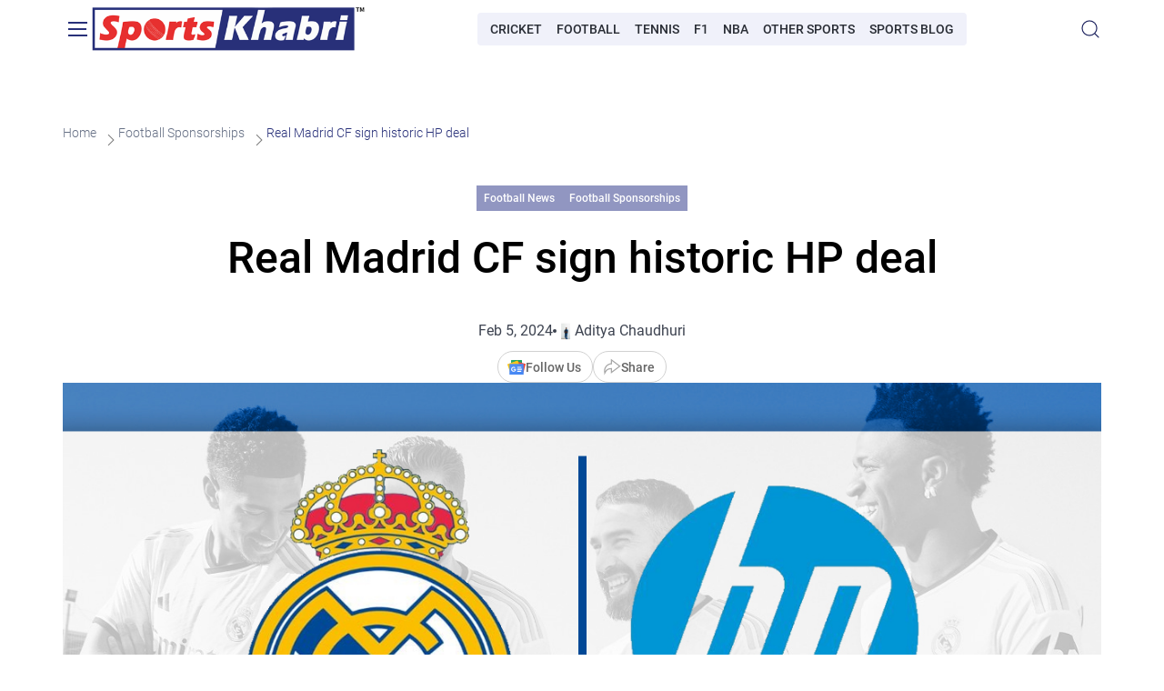

--- FILE ---
content_type: text/html; charset=UTF-8
request_url: https://sportskhabri.com/real-madrid-signs-historic-deal-with-hp/
body_size: 14041
content:
<!doctype html>
<html lang="en">
<head>
    <meta charset="UTF-8">
    <meta name="viewport"
          content="width=device-width, initial-scale=1.0, maximum-scale=5.0, minimum-scale=1.0">
    <meta http-equiv="X-UA-Compatible" content="ie=edge">
    <meta name='robots' content='index, follow, max-image-preview:large, max-snippet:-1, max-video-preview:-1' />
	<style>img:is([sizes="auto" i], [sizes^="auto," i]) { contain-intrinsic-size: 3000px 1500px }</style>
	
	<!-- This site is optimized with the Yoast SEO Premium plugin v22.1 (Yoast SEO v26.7) - https://yoast.com/wordpress/plugins/seo/ -->
	<title>Real Madrid CF sign historic HP deal</title>
	<meta name="description" content="Real Madrid CF have signed a historic sleeve sponsorship agreement with US-based multinational tech company HP." />
	<link rel="canonical" href="https://sportskhabri.com/real-madrid-signs-historic-deal-with-hp/" />
	<meta property="og:locale" content="en_US" />
	<meta property="og:type" content="article" />
	<meta property="og:title" content="Real Madrid CF sign historic HP deal" />
	<meta property="og:description" content="Real Madrid CF have signed a historic sleeve sponsorship agreement with US-based multinational tech company HP." />
	<meta property="og:url" content="https://sportskhabri.com/real-madrid-signs-historic-deal-with-hp/" />
	<meta property="og:site_name" content="SportsKhabri" />
	<meta property="article:publisher" content="https://www.facebook.com/officialsportskhabri" />
	<meta property="article:published_time" content="2024-02-05T10:28:33+00:00" />
	<meta property="article:modified_time" content="2024-02-09T03:55:18+00:00" />
	<meta property="og:image" content="https://sportskhabri.com/wp-content/uploads/2024/02/Real-Madrid-signs-historic-deal-with-HP.jpg" />
	<meta property="og:image:width" content="1263" />
	<meta property="og:image:height" content="600" />
	<meta property="og:image:type" content="image/jpeg" />
	<meta name="author" content="Aditya Chaudhuri" />
	<meta name="twitter:card" content="summary_large_image" />
	<meta name="twitter:creator" content="@https://twitter.com/AdiChaudhuri" />
	<meta name="twitter:site" content="@Sports_Khabri" />
	<script type="application/ld+json" class="yoast-schema-graph">{"@context":"https://schema.org","@graph":[{"@type":"BreadcrumbList","@id":"https://sportskhabri.com/real-madrid-signs-historic-deal-with-hp/#breadcrumb","itemListElement":[{"@type":"ListItem","position":1,"name":"Home","item":"https://sportskhabri.com/"},{"@type":"ListItem","position":2,"name":"Football News","item":"https://sportskhabri.com/category/football/"},{"@type":"ListItem","position":3,"name":"Real Madrid CF sign historic HP deal"}]}]}</script>
	<!-- / Yoast SEO Premium plugin. -->


<link rel="amphtml" href="https://sportskhabri.com/real-madrid-signs-historic-deal-with-hp/amp/" /><meta name="generator" content="AMP for WP 1.1.11"/><link rel="alternate" type="application/rss+xml" title="SportsKhabri &raquo; Real Madrid CF sign historic HP deal Comments Feed" href="https://sportskhabri.com/real-madrid-signs-historic-deal-with-hp/feed/" />
<script>
window._wpemojiSettings = {"baseUrl":"https:\/\/s.w.org\/images\/core\/emoji\/15.0.3\/72x72\/","ext":".png","svgUrl":"https:\/\/s.w.org\/images\/core\/emoji\/15.0.3\/svg\/","svgExt":".svg","source":{"concatemoji":"https:\/\/sportskhabri.com\/wp-includes\/js\/wp-emoji-release.min.js?ver=6.7.4"}};
/*! This file is auto-generated */
!function(i,n){var o,s,e;function c(e){try{var t={supportTests:e,timestamp:(new Date).valueOf()};sessionStorage.setItem(o,JSON.stringify(t))}catch(e){}}function p(e,t,n){e.clearRect(0,0,e.canvas.width,e.canvas.height),e.fillText(t,0,0);var t=new Uint32Array(e.getImageData(0,0,e.canvas.width,e.canvas.height).data),r=(e.clearRect(0,0,e.canvas.width,e.canvas.height),e.fillText(n,0,0),new Uint32Array(e.getImageData(0,0,e.canvas.width,e.canvas.height).data));return t.every(function(e,t){return e===r[t]})}function u(e,t,n){switch(t){case"flag":return n(e,"\ud83c\udff3\ufe0f\u200d\u26a7\ufe0f","\ud83c\udff3\ufe0f\u200b\u26a7\ufe0f")?!1:!n(e,"\ud83c\uddfa\ud83c\uddf3","\ud83c\uddfa\u200b\ud83c\uddf3")&&!n(e,"\ud83c\udff4\udb40\udc67\udb40\udc62\udb40\udc65\udb40\udc6e\udb40\udc67\udb40\udc7f","\ud83c\udff4\u200b\udb40\udc67\u200b\udb40\udc62\u200b\udb40\udc65\u200b\udb40\udc6e\u200b\udb40\udc67\u200b\udb40\udc7f");case"emoji":return!n(e,"\ud83d\udc26\u200d\u2b1b","\ud83d\udc26\u200b\u2b1b")}return!1}function f(e,t,n){var r="undefined"!=typeof WorkerGlobalScope&&self instanceof WorkerGlobalScope?new OffscreenCanvas(300,150):i.createElement("canvas"),a=r.getContext("2d",{willReadFrequently:!0}),o=(a.textBaseline="top",a.font="600 32px Arial",{});return e.forEach(function(e){o[e]=t(a,e,n)}),o}function t(e){var t=i.createElement("script");t.src=e,t.defer=!0,i.head.appendChild(t)}"undefined"!=typeof Promise&&(o="wpEmojiSettingsSupports",s=["flag","emoji"],n.supports={everything:!0,everythingExceptFlag:!0},e=new Promise(function(e){i.addEventListener("DOMContentLoaded",e,{once:!0})}),new Promise(function(t){var n=function(){try{var e=JSON.parse(sessionStorage.getItem(o));if("object"==typeof e&&"number"==typeof e.timestamp&&(new Date).valueOf()<e.timestamp+604800&&"object"==typeof e.supportTests)return e.supportTests}catch(e){}return null}();if(!n){if("undefined"!=typeof Worker&&"undefined"!=typeof OffscreenCanvas&&"undefined"!=typeof URL&&URL.createObjectURL&&"undefined"!=typeof Blob)try{var e="postMessage("+f.toString()+"("+[JSON.stringify(s),u.toString(),p.toString()].join(",")+"));",r=new Blob([e],{type:"text/javascript"}),a=new Worker(URL.createObjectURL(r),{name:"wpTestEmojiSupports"});return void(a.onmessage=function(e){c(n=e.data),a.terminate(),t(n)})}catch(e){}c(n=f(s,u,p))}t(n)}).then(function(e){for(var t in e)n.supports[t]=e[t],n.supports.everything=n.supports.everything&&n.supports[t],"flag"!==t&&(n.supports.everythingExceptFlag=n.supports.everythingExceptFlag&&n.supports[t]);n.supports.everythingExceptFlag=n.supports.everythingExceptFlag&&!n.supports.flag,n.DOMReady=!1,n.readyCallback=function(){n.DOMReady=!0}}).then(function(){return e}).then(function(){var e;n.supports.everything||(n.readyCallback(),(e=n.source||{}).concatemoji?t(e.concatemoji):e.wpemoji&&e.twemoji&&(t(e.twemoji),t(e.wpemoji)))}))}((window,document),window._wpemojiSettings);
</script>
<style id='wp-emoji-styles-inline-css'>

	img.wp-smiley, img.emoji {
		display: inline !important;
		border: none !important;
		box-shadow: none !important;
		height: 1em !important;
		width: 1em !important;
		margin: 0 0.07em !important;
		vertical-align: -0.1em !important;
		background: none !important;
		padding: 0 !important;
	}
</style>
<link rel='stylesheet' id='wp-block-library-css' href='https://sportskhabri.com/wp-includes/css/dist/block-library/style.min.css' media='all' />
<style id='classic-theme-styles-inline-css'>
/*! This file is auto-generated */
.wp-block-button__link{color:#fff;background-color:#32373c;border-radius:9999px;box-shadow:none;text-decoration:none;padding:calc(.667em + 2px) calc(1.333em + 2px);font-size:1.125em}.wp-block-file__button{background:#32373c;color:#fff;text-decoration:none}
</style>
<style id='global-styles-inline-css'>
:root{--wp--preset--aspect-ratio--square: 1;--wp--preset--aspect-ratio--4-3: 4/3;--wp--preset--aspect-ratio--3-4: 3/4;--wp--preset--aspect-ratio--3-2: 3/2;--wp--preset--aspect-ratio--2-3: 2/3;--wp--preset--aspect-ratio--16-9: 16/9;--wp--preset--aspect-ratio--9-16: 9/16;--wp--preset--color--black: #000000;--wp--preset--color--cyan-bluish-gray: #abb8c3;--wp--preset--color--white: #ffffff;--wp--preset--color--pale-pink: #f78da7;--wp--preset--color--vivid-red: #cf2e2e;--wp--preset--color--luminous-vivid-orange: #ff6900;--wp--preset--color--luminous-vivid-amber: #fcb900;--wp--preset--color--light-green-cyan: #7bdcb5;--wp--preset--color--vivid-green-cyan: #00d084;--wp--preset--color--pale-cyan-blue: #8ed1fc;--wp--preset--color--vivid-cyan-blue: #0693e3;--wp--preset--color--vivid-purple: #9b51e0;--wp--preset--gradient--vivid-cyan-blue-to-vivid-purple: linear-gradient(135deg,rgba(6,147,227,1) 0%,rgb(155,81,224) 100%);--wp--preset--gradient--light-green-cyan-to-vivid-green-cyan: linear-gradient(135deg,rgb(122,220,180) 0%,rgb(0,208,130) 100%);--wp--preset--gradient--luminous-vivid-amber-to-luminous-vivid-orange: linear-gradient(135deg,rgba(252,185,0,1) 0%,rgba(255,105,0,1) 100%);--wp--preset--gradient--luminous-vivid-orange-to-vivid-red: linear-gradient(135deg,rgba(255,105,0,1) 0%,rgb(207,46,46) 100%);--wp--preset--gradient--very-light-gray-to-cyan-bluish-gray: linear-gradient(135deg,rgb(238,238,238) 0%,rgb(169,184,195) 100%);--wp--preset--gradient--cool-to-warm-spectrum: linear-gradient(135deg,rgb(74,234,220) 0%,rgb(151,120,209) 20%,rgb(207,42,186) 40%,rgb(238,44,130) 60%,rgb(251,105,98) 80%,rgb(254,248,76) 100%);--wp--preset--gradient--blush-light-purple: linear-gradient(135deg,rgb(255,206,236) 0%,rgb(152,150,240) 100%);--wp--preset--gradient--blush-bordeaux: linear-gradient(135deg,rgb(254,205,165) 0%,rgb(254,45,45) 50%,rgb(107,0,62) 100%);--wp--preset--gradient--luminous-dusk: linear-gradient(135deg,rgb(255,203,112) 0%,rgb(199,81,192) 50%,rgb(65,88,208) 100%);--wp--preset--gradient--pale-ocean: linear-gradient(135deg,rgb(255,245,203) 0%,rgb(182,227,212) 50%,rgb(51,167,181) 100%);--wp--preset--gradient--electric-grass: linear-gradient(135deg,rgb(202,248,128) 0%,rgb(113,206,126) 100%);--wp--preset--gradient--midnight: linear-gradient(135deg,rgb(2,3,129) 0%,rgb(40,116,252) 100%);--wp--preset--font-size--small: 13px;--wp--preset--font-size--medium: 20px;--wp--preset--font-size--large: 36px;--wp--preset--font-size--x-large: 42px;--wp--preset--spacing--20: 0.44rem;--wp--preset--spacing--30: 0.67rem;--wp--preset--spacing--40: 1rem;--wp--preset--spacing--50: 1.5rem;--wp--preset--spacing--60: 2.25rem;--wp--preset--spacing--70: 3.38rem;--wp--preset--spacing--80: 5.06rem;--wp--preset--shadow--natural: 6px 6px 9px rgba(0, 0, 0, 0.2);--wp--preset--shadow--deep: 12px 12px 50px rgba(0, 0, 0, 0.4);--wp--preset--shadow--sharp: 6px 6px 0px rgba(0, 0, 0, 0.2);--wp--preset--shadow--outlined: 6px 6px 0px -3px rgba(255, 255, 255, 1), 6px 6px rgba(0, 0, 0, 1);--wp--preset--shadow--crisp: 6px 6px 0px rgba(0, 0, 0, 1);}:where(.is-layout-flex){gap: 0.5em;}:where(.is-layout-grid){gap: 0.5em;}body .is-layout-flex{display: flex;}.is-layout-flex{flex-wrap: wrap;align-items: center;}.is-layout-flex > :is(*, div){margin: 0;}body .is-layout-grid{display: grid;}.is-layout-grid > :is(*, div){margin: 0;}:where(.wp-block-columns.is-layout-flex){gap: 2em;}:where(.wp-block-columns.is-layout-grid){gap: 2em;}:where(.wp-block-post-template.is-layout-flex){gap: 1.25em;}:where(.wp-block-post-template.is-layout-grid){gap: 1.25em;}.has-black-color{color: var(--wp--preset--color--black) !important;}.has-cyan-bluish-gray-color{color: var(--wp--preset--color--cyan-bluish-gray) !important;}.has-white-color{color: var(--wp--preset--color--white) !important;}.has-pale-pink-color{color: var(--wp--preset--color--pale-pink) !important;}.has-vivid-red-color{color: var(--wp--preset--color--vivid-red) !important;}.has-luminous-vivid-orange-color{color: var(--wp--preset--color--luminous-vivid-orange) !important;}.has-luminous-vivid-amber-color{color: var(--wp--preset--color--luminous-vivid-amber) !important;}.has-light-green-cyan-color{color: var(--wp--preset--color--light-green-cyan) !important;}.has-vivid-green-cyan-color{color: var(--wp--preset--color--vivid-green-cyan) !important;}.has-pale-cyan-blue-color{color: var(--wp--preset--color--pale-cyan-blue) !important;}.has-vivid-cyan-blue-color{color: var(--wp--preset--color--vivid-cyan-blue) !important;}.has-vivid-purple-color{color: var(--wp--preset--color--vivid-purple) !important;}.has-black-background-color{background-color: var(--wp--preset--color--black) !important;}.has-cyan-bluish-gray-background-color{background-color: var(--wp--preset--color--cyan-bluish-gray) !important;}.has-white-background-color{background-color: var(--wp--preset--color--white) !important;}.has-pale-pink-background-color{background-color: var(--wp--preset--color--pale-pink) !important;}.has-vivid-red-background-color{background-color: var(--wp--preset--color--vivid-red) !important;}.has-luminous-vivid-orange-background-color{background-color: var(--wp--preset--color--luminous-vivid-orange) !important;}.has-luminous-vivid-amber-background-color{background-color: var(--wp--preset--color--luminous-vivid-amber) !important;}.has-light-green-cyan-background-color{background-color: var(--wp--preset--color--light-green-cyan) !important;}.has-vivid-green-cyan-background-color{background-color: var(--wp--preset--color--vivid-green-cyan) !important;}.has-pale-cyan-blue-background-color{background-color: var(--wp--preset--color--pale-cyan-blue) !important;}.has-vivid-cyan-blue-background-color{background-color: var(--wp--preset--color--vivid-cyan-blue) !important;}.has-vivid-purple-background-color{background-color: var(--wp--preset--color--vivid-purple) !important;}.has-black-border-color{border-color: var(--wp--preset--color--black) !important;}.has-cyan-bluish-gray-border-color{border-color: var(--wp--preset--color--cyan-bluish-gray) !important;}.has-white-border-color{border-color: var(--wp--preset--color--white) !important;}.has-pale-pink-border-color{border-color: var(--wp--preset--color--pale-pink) !important;}.has-vivid-red-border-color{border-color: var(--wp--preset--color--vivid-red) !important;}.has-luminous-vivid-orange-border-color{border-color: var(--wp--preset--color--luminous-vivid-orange) !important;}.has-luminous-vivid-amber-border-color{border-color: var(--wp--preset--color--luminous-vivid-amber) !important;}.has-light-green-cyan-border-color{border-color: var(--wp--preset--color--light-green-cyan) !important;}.has-vivid-green-cyan-border-color{border-color: var(--wp--preset--color--vivid-green-cyan) !important;}.has-pale-cyan-blue-border-color{border-color: var(--wp--preset--color--pale-cyan-blue) !important;}.has-vivid-cyan-blue-border-color{border-color: var(--wp--preset--color--vivid-cyan-blue) !important;}.has-vivid-purple-border-color{border-color: var(--wp--preset--color--vivid-purple) !important;}.has-vivid-cyan-blue-to-vivid-purple-gradient-background{background: var(--wp--preset--gradient--vivid-cyan-blue-to-vivid-purple) !important;}.has-light-green-cyan-to-vivid-green-cyan-gradient-background{background: var(--wp--preset--gradient--light-green-cyan-to-vivid-green-cyan) !important;}.has-luminous-vivid-amber-to-luminous-vivid-orange-gradient-background{background: var(--wp--preset--gradient--luminous-vivid-amber-to-luminous-vivid-orange) !important;}.has-luminous-vivid-orange-to-vivid-red-gradient-background{background: var(--wp--preset--gradient--luminous-vivid-orange-to-vivid-red) !important;}.has-very-light-gray-to-cyan-bluish-gray-gradient-background{background: var(--wp--preset--gradient--very-light-gray-to-cyan-bluish-gray) !important;}.has-cool-to-warm-spectrum-gradient-background{background: var(--wp--preset--gradient--cool-to-warm-spectrum) !important;}.has-blush-light-purple-gradient-background{background: var(--wp--preset--gradient--blush-light-purple) !important;}.has-blush-bordeaux-gradient-background{background: var(--wp--preset--gradient--blush-bordeaux) !important;}.has-luminous-dusk-gradient-background{background: var(--wp--preset--gradient--luminous-dusk) !important;}.has-pale-ocean-gradient-background{background: var(--wp--preset--gradient--pale-ocean) !important;}.has-electric-grass-gradient-background{background: var(--wp--preset--gradient--electric-grass) !important;}.has-midnight-gradient-background{background: var(--wp--preset--gradient--midnight) !important;}.has-small-font-size{font-size: var(--wp--preset--font-size--small) !important;}.has-medium-font-size{font-size: var(--wp--preset--font-size--medium) !important;}.has-large-font-size{font-size: var(--wp--preset--font-size--large) !important;}.has-x-large-font-size{font-size: var(--wp--preset--font-size--x-large) !important;}
:where(.wp-block-post-template.is-layout-flex){gap: 1.25em;}:where(.wp-block-post-template.is-layout-grid){gap: 1.25em;}
:where(.wp-block-columns.is-layout-flex){gap: 2em;}:where(.wp-block-columns.is-layout-grid){gap: 2em;}
:root :where(.wp-block-pullquote){font-size: 1.5em;line-height: 1.6;}
</style>
<link rel='stylesheet' id='main-css' href='https://sportskhabri.com/wp-content/themes/sp/assets/dist/css/app.css' media='all' />
<link rel='stylesheet' id='tablepress-default-css' href='https://sportskhabri.com/wp-content/plugins/tablepress/css/build/default.css' media='all' />
<link rel='shortlink' href='https://sportskhabri.com/?p=71383' />
<link rel="alternate" title="oEmbed (JSON)" type="application/json+oembed" href="https://sportskhabri.com/wp-json/oembed/1.0/embed?url=https%3A%2F%2Fsportskhabri.com%2Freal-madrid-signs-historic-deal-with-hp%2F" />
<link rel="alternate" title="oEmbed (XML)" type="text/xml+oembed" href="https://sportskhabri.com/wp-json/oembed/1.0/embed?url=https%3A%2F%2Fsportskhabri.com%2Freal-madrid-signs-historic-deal-with-hp%2F&#038;format=xml" />
<link rel="icon" href="https://sportskhabri.com/wp-content/uploads/2020/10/Sportskhabri-icon-60x60.png" sizes="32x32" />
<link rel="icon" href="https://sportskhabri.com/wp-content/uploads/2020/10/Sportskhabri-icon-300x300.png" sizes="192x192" />
<link rel="apple-touch-icon" href="https://sportskhabri.com/wp-content/uploads/2020/10/Sportskhabri-icon-300x300.png" />
<meta name="msapplication-TileImage" content="https://sportskhabri.com/wp-content/uploads/2020/10/Sportskhabri-icon-300x300.png" />

    <!-- Google Tag Manager -->
<script>
document.addEventListener('DOMContentLoaded', () => {
setTimeout(() => {
(function(w,d,s,l,i){w[l]=w[l]||[];w[l].push({'gtm.start':
new Date().getTime(),event:'gtm.js'});var f=d.getElementsByTagName(s)[0],
j=d.createElement(s),dl=l!='dataLayer'?'&l='+l:'';j.async=true;j.src=
'https://www.googletagmanager.com/gtm.js?id='+i+dl;f.parentNode.insertBefore(j,f);
})(window,document,'script','dataLayer','GTM-MLDMSTTK');
}, 5000);
});
</script>
<!-- End Google Tag Manager -->
</head>
<body class="post-template-default single single-post postid-71383 single-format-standard">
<!-- Google Tag Manager (noscript) -->
<noscript><iframe src="https://www.googletagmanager.com/ns.html?id=GTM-MLDMSTTK"
height="0" width="0" style="display:none;visibility:hidden"></iframe></noscript>
<!-- End Google Tag Manager (noscript) -->

<!-- Sendx Snippet -->
<script type="text/javascript">
 var _scq = _scq || [];
 var _scs = _scs || {};
 _scs.teamId = "i3BS6yKPHFzZNghxqWD9Tj";

 (function() {
   var dc = document.createElement('script');
   dc.type = 'text/javascript';
   dc.async = true;
   dc.src = '//cdn.sendx.io/prod/i3BS6yKPHFzZNghxqWD9Tj.js';
   var s = document.getElementsByTagName('script')[0];
   s.parentNode.insertBefore(dc, s);
 })();
</script>
<!-- End Sendx Snippet -->
<header class="sk-header sk-header_sticky">
    <div class="sk-container">
        <button class="sk-header__burger" aria-label="Burger">
            <span class="sk-header__burger-item"></span>
        </button>
        <div class="sk-header__menu">
            <div class="sk-header__menu-wrapper sk-scrollbar">
                                    <nav class="sk-nav-main  ">
    <ul class="sk-nav-main__list sk-nav-main__list_depth-0">
                                <li class="sk-nav-main__item sk-nav-main__item_parent">
                <a class="sk-nav-main__link" href="https://sportskhabri.com/category/cricket/">Cricket News</a>
                                    <button class="sk-nav-main__arrow" aria-label="Open submenu"></button>
                    <ul class="sk-nav-main__list sk-nav-main__list_depth-1">
                                                                                <li class="sk-nav-main__item ">
                                <a class="sk-nav-main__link" href="https://sportskhabri.com/category/cricket/ipl-2025/">IPL 2025</a>
                                                            </li>
                                                                                <li class="sk-nav-main__item ">
                                <a class="sk-nav-main__link" href="https://sportskhabri.com/category/cricket/ipl-sponsors/">IPL Sponsors and Partnership News</a>
                                                            </li>
                                            </ul>
                            </li>
                                <li class="sk-nav-main__item sk-nav-main__item_parent">
                <a class="sk-nav-main__link" href="https://sportskhabri.com/category/football/">Football News</a>
                                    <button class="sk-nav-main__arrow" aria-label="Open submenu"></button>
                    <ul class="sk-nav-main__list sk-nav-main__list_depth-1">
                                                                                <li class="sk-nav-main__item ">
                                <a class="sk-nav-main__link" href="https://sportskhabri.com/category/football/champions-league/">UEFA Champions League</a>
                                                            </li>
                                                                                <li class="sk-nav-main__item ">
                                <a class="sk-nav-main__link" href="https://sportskhabri.com/category/football/premier-league/">Premier League (EPL)</a>
                                                            </li>
                                                                                <li class="sk-nav-main__item ">
                                <a class="sk-nav-main__link" href="https://sportskhabri.com/category/football/premier-league-sponsors/">Premier League Sponsors</a>
                                                            </li>
                                                                                <li class="sk-nav-main__item ">
                                <a class="sk-nav-main__link" href="https://sportskhabri.com/category/football/fifa/">FIFA</a>
                                                            </li>
                                                                                <li class="sk-nav-main__item ">
                                <a class="sk-nav-main__link" href="https://sportskhabri.com/category/football/isl/">ISL</a>
                                                            </li>
                                                                                <li class="sk-nav-main__item ">
                                <a class="sk-nav-main__link" href="https://sportskhabri.com/category/football/football-sponsorships/">Football Sponsorships</a>
                                                            </li>
                                                                                <li class="sk-nav-main__item ">
                                <a class="sk-nav-main__link" href="https://sportskhabri.com/category/football/football-player-profiles/">Player Profiles</a>
                                                            </li>
                                            </ul>
                            </li>
                                <li class="sk-nav-main__item sk-nav-main__item_parent">
                <a class="sk-nav-main__link" href="https://sportskhabri.com/category/f1/">Formula 1 News</a>
                                    <button class="sk-nav-main__arrow" aria-label="Open submenu"></button>
                    <ul class="sk-nav-main__list sk-nav-main__list_depth-1">
                                                                                <li class="sk-nav-main__item ">
                                <a class="sk-nav-main__link" href="https://sportskhabri.com/category/f1/f1-sponsors/">F1 Sponsors</a>
                                                            </li>
                                                                                <li class="sk-nav-main__item ">
                                <a class="sk-nav-main__link" href="https://sportskhabri.com/category/f1/f1-players/">F1 Players</a>
                                                            </li>
                                                                                <li class="sk-nav-main__item ">
                                <a class="sk-nav-main__link" href="https://sportskhabri.com/category/f1/f1-predictions/">F1 Predictions</a>
                                                            </li>
                                            </ul>
                            </li>
                                <li class="sk-nav-main__item sk-nav-main__item_parent">
                <a class="sk-nav-main__link" href="https://sportskhabri.com/category/nba/">NBA News</a>
                                    <button class="sk-nav-main__arrow" aria-label="Open submenu"></button>
                    <ul class="sk-nav-main__list sk-nav-main__list_depth-1">
                                                                                <li class="sk-nav-main__item ">
                                <a class="sk-nav-main__link" href="https://sportskhabri.com/category/nba/nba-players/">NBA Players</a>
                                                            </li>
                                                                                <li class="sk-nav-main__item ">
                                <a class="sk-nav-main__link" href="https://sportskhabri.com/category/nba/nba-sponsors/">NBA Sponsors</a>
                                                            </li>
                                            </ul>
                            </li>
                                <li class="sk-nav-main__item ">
                <a class="sk-nav-main__link" href="https://sportskhabri.com/category/tennis/">Tennis</a>
                            </li>
                                <li class="sk-nav-main__item ">
                <a class="sk-nav-main__link" href="https://sportskhabri.com/category/gaming/">eSports</a>
                            </li>
                                <li class="sk-nav-main__item ">
                <a class="sk-nav-main__link" href="https://sportskhabri.com/category/sports-blog/">Sports Blog</a>
                            </li>
                                <li class="sk-nav-main__item ">
                <a class="sk-nav-main__link" href="https://sportskhabri.com/about/">About Sportskhabri</a>
                            </li>
                                <li class="sk-nav-main__item ">
                <a class="sk-nav-main__link" href="https://sportskhabri.com/contact/">Contact Us</a>
                            </li>
                                <li class="sk-nav-main__item ">
                <a class="sk-nav-main__link" href="https://sportskhabri.com/privacy-policy/">Privacy Policy</a>
                            </li>
                                <li class="sk-nav-main__item ">
                <a class="sk-nav-main__link" href="https://sportskhabri.com/terms-and-conditions/">Terms &amp; Conditions</a>
                            </li>
            </ul>
</nav>
                                                    <nav class="sk-nav-main  sk-nav-main_about  ">
    <ul class="sk-nav-main__list sk-nav-main__list_depth-0">
                                <li class="sk-nav-main__item sk-nav-main__item_parent">
                <a class="sk-nav-main__link" href="https://sportskhabri.com/best-sports-betting-apps-in-india/">Sports Betting Apps</a>
                                    <button class="sk-nav-main__arrow" aria-label="Open submenu"></button>
                    <ul class="sk-nav-main__list sk-nav-main__list_depth-1">
                                                                                <li class="sk-nav-main__item ">
                                <a class="sk-nav-main__link" href="https://sportskhabri.com/cricket-betting-apps/">Cricket Betting Apps</a>
                                                            </li>
                                                                                <li class="sk-nav-main__item ">
                                <a class="sk-nav-main__link" href="https://sportskhabri.com/football-betting-apps/">Football Apps India</a>
                                                            </li>
                                            </ul>
                            </li>
                                <li class="sk-nav-main__item sk-nav-main__item_parent">
                <a class="sk-nav-main__link" href="https://sportskhabri.com/sports-betting-sites/">Sports Betting Sites</a>
                                    <button class="sk-nav-main__arrow" aria-label="Open submenu"></button>
                    <ul class="sk-nav-main__list sk-nav-main__list_depth-1">
                                                                                <li class="sk-nav-main__item ">
                                <a class="sk-nav-main__link" href="https://sportskhabri.com/cricket-betting-sites/">Cricket Betting Sites</a>
                                                            </li>
                                                                                <li class="sk-nav-main__item ">
                                <a class="sk-nav-main__link" href="https://sportskhabri.com/football-betting-sites/">Football Sites India</a>
                                                            </li>
                                                                                <li class="sk-nav-main__item sk-nav-main__item_parent">
                                <a class="sk-nav-main__link" href="https://sportskhabri.com/sports-betting-sites/best-kabaddi-betting-sites/">Kabaddi Betting Sites</a>
                                                                    <button class="sk-nav-main__arrow" aria-label="Open submenu"></button>
                                    <ul class="sk-nav-main__list sk-nav-main__list_depth-2">
                                                                                    <li class="sk-nav-main__item">
                                                <a class="sk-nav-main__link" href="https://sportskhabri.com/pro-kabaddi-league-review/">Pro Kabaddi League Review</a>
                                            </li>
                                                                            </ul>
                                                            </li>
                                                                                <li class="sk-nav-main__item ">
                                <a class="sk-nav-main__link" href="https://sportskhabri.com/cricket-betting-sites/ipl-betting-sites/">Best IPL Betting Sites for 2025</a>
                                                            </li>
                                                                                <li class="sk-nav-main__item ">
                                <a class="sk-nav-main__link" href="https://sportskhabri.com/sports-betting-sites/tennis-betting/">Tennis Betting Sites</a>
                                                            </li>
                                                                                <li class="sk-nav-main__item ">
                                <a class="sk-nav-main__link" href="https://sportskhabri.com/esports-betting-sites/">Esports Betting Sites</a>
                                                            </li>
                                                                                <li class="sk-nav-main__item ">
                                <a class="sk-nav-main__link" href="https://sportskhabri.com/legal-betting-sites/">Legal Betting Sites</a>
                                                            </li>
                                                                                <li class="sk-nav-main__item ">
                                <a class="sk-nav-main__link" href="https://sportskhabri.com/betting-exchange-sites/">Betting Exchange Sites</a>
                                                            </li>
                                                                                <li class="sk-nav-main__item sk-nav-main__item_parent">
                                <a class="sk-nav-main__link" href="https://sportskhabri.com/sports-betting-sites/stake/">Stake</a>
                                                                    <button class="sk-nav-main__arrow" aria-label="Open submenu"></button>
                                    <ul class="sk-nav-main__list sk-nav-main__list_depth-2">
                                                                                    <li class="sk-nav-main__item">
                                                <a class="sk-nav-main__link" href="https://sportskhabri.com/sports-betting-sites/stake/stake-app/">Mobile App</a>
                                            </li>
                                                                                    <li class="sk-nav-main__item">
                                                <a class="sk-nav-main__link" href="https://sportskhabri.com/sports-betting-sites/stake/stake-registration/">Registration</a>
                                            </li>
                                                                                    <li class="sk-nav-main__item">
                                                <a class="sk-nav-main__link" href="https://sportskhabri.com/sports-betting-sites/stake/stake-bonuses-and-promotion/">Bonuses</a>
                                            </li>
                                                                            </ul>
                                                            </li>
                                                                                <li class="sk-nav-main__item sk-nav-main__item_parent">
                                <a class="sk-nav-main__link" href="https://sportskhabri.com/sports-betting-sites/batery/">Batery</a>
                                                                    <button class="sk-nav-main__arrow" aria-label="Open submenu"></button>
                                    <ul class="sk-nav-main__list sk-nav-main__list_depth-2">
                                                                                    <li class="sk-nav-main__item">
                                                <a class="sk-nav-main__link" href="https://sportskhabri.com/sports-betting-sites/batery/batery-app/">Mobile App</a>
                                            </li>
                                                                            </ul>
                                                            </li>
                                                                                <li class="sk-nav-main__item sk-nav-main__item_parent">
                                <a class="sk-nav-main__link" href="https://sportskhabri.com/sports-betting-sites/dafabet/">Dafabet</a>
                                                                    <button class="sk-nav-main__arrow" aria-label="Open submenu"></button>
                                    <ul class="sk-nav-main__list sk-nav-main__list_depth-2">
                                                                                    <li class="sk-nav-main__item">
                                                <a class="sk-nav-main__link" href="https://sportskhabri.com/sports-betting-sites/dafabet/dafabet-app/">Mobile App</a>
                                            </li>
                                                                                    <li class="sk-nav-main__item">
                                                <a class="sk-nav-main__link" href="https://sportskhabri.com/sports-betting-sites/dafabet/dafabet-registration/">Registration</a>
                                            </li>
                                                                                    <li class="sk-nav-main__item">
                                                <a class="sk-nav-main__link" href="https://sportskhabri.com/sports-betting-sites/dafabet/dafabet-bonuses/">Bonuses</a>
                                            </li>
                                                                                    <li class="sk-nav-main__item">
                                                <a class="sk-nav-main__link" href="https://sportskhabri.com/sports-betting-sites/dafabet/dafabet-payment-methods/">Payment Methods</a>
                                            </li>
                                                                            </ul>
                                                            </li>
                                                                                <li class="sk-nav-main__item sk-nav-main__item_parent">
                                <a class="sk-nav-main__link" href="https://sportskhabri.com/sports-betting-sites/4rabet/">4RaBet</a>
                                                                    <button class="sk-nav-main__arrow" aria-label="Open submenu"></button>
                                    <ul class="sk-nav-main__list sk-nav-main__list_depth-2">
                                                                                    <li class="sk-nav-main__item">
                                                <a class="sk-nav-main__link" href="https://sportskhabri.com/sports-betting-sites/4rabet/4rabet-app/">Mobile App</a>
                                            </li>
                                                                                    <li class="sk-nav-main__item">
                                                <a class="sk-nav-main__link" href="https://sportskhabri.com/sports-betting-sites/4rabet/4rabet-registration/">Registration</a>
                                            </li>
                                                                                    <li class="sk-nav-main__item">
                                                <a class="sk-nav-main__link" href="https://sportskhabri.com/sports-betting-sites/4rabet/4rabet-bonuses/">Bonuses</a>
                                            </li>
                                                                                    <li class="sk-nav-main__item">
                                                <a class="sk-nav-main__link" href="https://sportskhabri.com/sports-betting-sites/4rabet/4rabet-payment-methods/">Payment Methods</a>
                                            </li>
                                                                            </ul>
                                                            </li>
                                                                                <li class="sk-nav-main__item sk-nav-main__item_parent">
                                <a class="sk-nav-main__link" href="https://sportskhabri.com/sports-betting-sites/parimatch/">Parimatch</a>
                                                                    <button class="sk-nav-main__arrow" aria-label="Open submenu"></button>
                                    <ul class="sk-nav-main__list sk-nav-main__list_depth-2">
                                                                                    <li class="sk-nav-main__item">
                                                <a class="sk-nav-main__link" href="https://sportskhabri.com/sports-betting-sites/parimatch/parimatch-app/">Mobile App</a>
                                            </li>
                                                                                    <li class="sk-nav-main__item">
                                                <a class="sk-nav-main__link" href="https://sportskhabri.com/sports-betting-sites/parimatch/parimatch-registration/">Registration</a>
                                            </li>
                                                                                    <li class="sk-nav-main__item">
                                                <a class="sk-nav-main__link" href="https://sportskhabri.com/sports-betting-sites/parimatch/parimatch-bonuses/">Bonuses</a>
                                            </li>
                                                                                    <li class="sk-nav-main__item">
                                                <a class="sk-nav-main__link" href="https://sportskhabri.com/sports-betting-sites/parimatch/parimatch-payments-methods/">Payments Methods</a>
                                            </li>
                                                                                    <li class="sk-nav-main__item">
                                                <a class="sk-nav-main__link" href="https://sportskhabri.com/sports-betting-sites/parimatch/parimatch-cricket-betting/">Cricket</a>
                                            </li>
                                                                            </ul>
                                                            </li>
                                                                                <li class="sk-nav-main__item sk-nav-main__item_parent">
                                <a class="sk-nav-main__link" href="https://sportskhabri.com/sports-betting-sites/paripesa/">Paripesa</a>
                                                                    <button class="sk-nav-main__arrow" aria-label="Open submenu"></button>
                                    <ul class="sk-nav-main__list sk-nav-main__list_depth-2">
                                                                                    <li class="sk-nav-main__item">
                                                <a class="sk-nav-main__link" href="https://sportskhabri.com/sports-betting-sites/paripesa/paripesa-app/">Mobile App</a>
                                            </li>
                                                                                    <li class="sk-nav-main__item">
                                                <a class="sk-nav-main__link" href="https://sportskhabri.com/sports-betting-sites/paripesa/paripesa-registration/">Registration</a>
                                            </li>
                                                                                    <li class="sk-nav-main__item">
                                                <a class="sk-nav-main__link" href="https://sportskhabri.com/sports-betting-sites/paripesa/paripesa-bonuses/">Bonuses</a>
                                            </li>
                                                                                    <li class="sk-nav-main__item">
                                                <a class="sk-nav-main__link" href="https://sportskhabri.com/sports-betting-sites/paripesa/paripesa-payment-methods/">Payment Methods</a>
                                            </li>
                                                                            </ul>
                                                            </li>
                                                                                <li class="sk-nav-main__item sk-nav-main__item_parent">
                                <a class="sk-nav-main__link" href="https://sportskhabri.com/sports-betting-sites/melbet/">Melbet</a>
                                                                    <button class="sk-nav-main__arrow" aria-label="Open submenu"></button>
                                    <ul class="sk-nav-main__list sk-nav-main__list_depth-2">
                                                                                    <li class="sk-nav-main__item">
                                                <a class="sk-nav-main__link" href="https://sportskhabri.com/sports-betting-sites/melbet/melbet-app/">Mobile App</a>
                                            </li>
                                                                                    <li class="sk-nav-main__item">
                                                <a class="sk-nav-main__link" href="https://sportskhabri.com/sports-betting-sites/melbet/melbet-registration/">Registration</a>
                                            </li>
                                                                                    <li class="sk-nav-main__item">
                                                <a class="sk-nav-main__link" href="https://sportskhabri.com/sports-betting-sites/melbet/melbet-bonuses/">Bonuses</a>
                                            </li>
                                                                            </ul>
                                                            </li>
                                                                                <li class="sk-nav-main__item sk-nav-main__item_parent">
                                <a class="sk-nav-main__link" href="https://sportskhabri.com/sports-betting-sites/betandyou/">Betandyou</a>
                                                                    <button class="sk-nav-main__arrow" aria-label="Open submenu"></button>
                                    <ul class="sk-nav-main__list sk-nav-main__list_depth-2">
                                                                                    <li class="sk-nav-main__item">
                                                <a class="sk-nav-main__link" href="https://sportskhabri.com/sports-betting-sites/betandyou/betandyou-app/">Mobile App</a>
                                            </li>
                                                                                    <li class="sk-nav-main__item">
                                                <a class="sk-nav-main__link" href="https://sportskhabri.com/sports-betting-sites/betandyou/betandyou-sign-up/">Registration</a>
                                            </li>
                                                                                    <li class="sk-nav-main__item">
                                                <a class="sk-nav-main__link" href="https://sportskhabri.com/sports-betting-sites/betandyou/betandyou-bonuses/">Bonuses</a>
                                            </li>
                                                                            </ul>
                                                            </li>
                                                                                <li class="sk-nav-main__item sk-nav-main__item_parent">
                                <a class="sk-nav-main__link" href="https://sportskhabri.com/sports-betting-sites/tez888/">Tez888</a>
                                                                    <button class="sk-nav-main__arrow" aria-label="Open submenu"></button>
                                    <ul class="sk-nav-main__list sk-nav-main__list_depth-2">
                                                                                    <li class="sk-nav-main__item">
                                                <a class="sk-nav-main__link" href="https://sportskhabri.com/sports-betting-sites/tez888/tez888-app/">Mobile App</a>
                                            </li>
                                                                            </ul>
                                                            </li>
                                                                                <li class="sk-nav-main__item sk-nav-main__item_parent">
                                <a class="sk-nav-main__link" href="https://sportskhabri.com/sports-betting-sites/bc-game/">BC.Game</a>
                                                                    <button class="sk-nav-main__arrow" aria-label="Open submenu"></button>
                                    <ul class="sk-nav-main__list sk-nav-main__list_depth-2">
                                                                                    <li class="sk-nav-main__item">
                                                <a class="sk-nav-main__link" href="https://sportskhabri.com/sports-betting-sites/bc-game/bcgame-app/">Mobile App</a>
                                            </li>
                                                                                    <li class="sk-nav-main__item">
                                                <a class="sk-nav-main__link" href="https://sportskhabri.com/sports-betting-sites/bc-game/bc-game-registration/">Registration</a>
                                            </li>
                                                                                    <li class="sk-nav-main__item">
                                                <a class="sk-nav-main__link" href="https://sportskhabri.com/sports-betting-sites/bc-game/bc-game-bonuses/">Bonuses</a>
                                            </li>
                                                                                    <li class="sk-nav-main__item">
                                                <a class="sk-nav-main__link" href="https://sportskhabri.com/sports-betting-sites/bc-game/bc-game-payment-methods/">Payment Methods</a>
                                            </li>
                                                                            </ul>
                                                            </li>
                                                                                <li class="sk-nav-main__item sk-nav-main__item_parent">
                                <a class="sk-nav-main__link" href="https://sportskhabri.com/sports-betting-sites/188bet/">188bet</a>
                                                                    <button class="sk-nav-main__arrow" aria-label="Open submenu"></button>
                                    <ul class="sk-nav-main__list sk-nav-main__list_depth-2">
                                                                                    <li class="sk-nav-main__item">
                                                <a class="sk-nav-main__link" href="https://sportskhabri.com/sports-betting-sites/188bet/188bet-app/">188bet App</a>
                                            </li>
                                                                            </ul>
                                                            </li>
                                                                                <li class="sk-nav-main__item sk-nav-main__item_parent">
                                <a class="sk-nav-main__link" href="https://sportskhabri.com/sports-betting-sites/10cric/">10Cric</a>
                                                                    <button class="sk-nav-main__arrow" aria-label="Open submenu"></button>
                                    <ul class="sk-nav-main__list sk-nav-main__list_depth-2">
                                                                                    <li class="sk-nav-main__item">
                                                <a class="sk-nav-main__link" href="https://sportskhabri.com/sports-betting-sites/10cric/10cric-app/">Mobile App</a>
                                            </li>
                                                                                    <li class="sk-nav-main__item">
                                                <a class="sk-nav-main__link" href="https://sportskhabri.com/sports-betting-sites/10cric/10cric-registration/">Registration</a>
                                            </li>
                                                                                    <li class="sk-nav-main__item">
                                                <a class="sk-nav-main__link" href="https://sportskhabri.com/sports-betting-sites/10cric/10cric-bonuses/">Bonuses</a>
                                            </li>
                                                                            </ul>
                                                            </li>
                                                                                <li class="sk-nav-main__item sk-nav-main__item_parent">
                                <a class="sk-nav-main__link" href="https://sportskhabri.com/sports-betting-sites/12bet/">12bet</a>
                                                                    <button class="sk-nav-main__arrow" aria-label="Open submenu"></button>
                                    <ul class="sk-nav-main__list sk-nav-main__list_depth-2">
                                                                                    <li class="sk-nav-main__item">
                                                <a class="sk-nav-main__link" href="https://sportskhabri.com/sports-betting-sites/12bet/12bet-app/">App</a>
                                            </li>
                                                                                    <li class="sk-nav-main__item">
                                                <a class="sk-nav-main__link" href="https://sportskhabri.com/sports-betting-sites/12bet/12bet-registration/">Registration</a>
                                            </li>
                                                                                    <li class="sk-nav-main__item">
                                                <a class="sk-nav-main__link" href="https://sportskhabri.com/sports-betting-sites/12bet/12bet-bonuses/">Bonuses</a>
                                            </li>
                                                                                    <li class="sk-nav-main__item">
                                                <a class="sk-nav-main__link" href="https://sportskhabri.com/sports-betting-sites/12bet/12bet-payment-methods/">Payment Methods</a>
                                            </li>
                                                                            </ul>
                                                            </li>
                                                                                <li class="sk-nav-main__item sk-nav-main__item_parent">
                                <a class="sk-nav-main__link" href="https://sportskhabri.com/sports-betting-sites/1win/">1Win</a>
                                                                    <button class="sk-nav-main__arrow" aria-label="Open submenu"></button>
                                    <ul class="sk-nav-main__list sk-nav-main__list_depth-2">
                                                                                    <li class="sk-nav-main__item">
                                                <a class="sk-nav-main__link" href="https://sportskhabri.com/sports-betting-sites/1win/1win-app/">Mobile App</a>
                                            </li>
                                                                                    <li class="sk-nav-main__item">
                                                <a class="sk-nav-main__link" href="https://sportskhabri.com/sports-betting-sites/1win/1win-registration/">Registration</a>
                                            </li>
                                                                                    <li class="sk-nav-main__item">
                                                <a class="sk-nav-main__link" href="https://sportskhabri.com/sports-betting-sites/1win/1win-bonuses/">Bonuses</a>
                                            </li>
                                                                                    <li class="sk-nav-main__item">
                                                <a class="sk-nav-main__link" href="https://sportskhabri.com/sports-betting-sites/1win/1win-payment-methods/">Payment Methods</a>
                                            </li>
                                                                                    <li class="sk-nav-main__item">
                                                <a class="sk-nav-main__link" href="https://sportskhabri.com/sports-betting-sites/1win/1win-cricket-betting/">Cricket</a>
                                            </li>
                                                                            </ul>
                                                            </li>
                                                                                <li class="sk-nav-main__item sk-nav-main__item_parent">
                                <a class="sk-nav-main__link" href="https://sportskhabri.com/sports-betting-sites/1xbet/">1xBet</a>
                                                                    <button class="sk-nav-main__arrow" aria-label="Open submenu"></button>
                                    <ul class="sk-nav-main__list sk-nav-main__list_depth-2">
                                                                                    <li class="sk-nav-main__item">
                                                <a class="sk-nav-main__link" href="https://sportskhabri.com/sports-betting-sites/1xbet/1xbet-app/">Mobile App</a>
                                            </li>
                                                                                    <li class="sk-nav-main__item">
                                                <a class="sk-nav-main__link" href="https://sportskhabri.com/sports-betting-sites/1xbet/1xbet-registration/">Registration</a>
                                            </li>
                                                                                    <li class="sk-nav-main__item">
                                                <a class="sk-nav-main__link" href="https://sportskhabri.com/sports-betting-sites/1xbet/1xbet-bonuses/">Bonuses</a>
                                            </li>
                                                                                    <li class="sk-nav-main__item">
                                                <a class="sk-nav-main__link" href="https://sportskhabri.com/sports-betting-sites/1xbet/1xbet-payments-methods/">Payments Methods</a>
                                            </li>
                                                                                    <li class="sk-nav-main__item">
                                                <a class="sk-nav-main__link" href="https://sportskhabri.com/sports-betting-sites/1xbet/1xbet-cricket-betting/">Cricket</a>
                                            </li>
                                                                            </ul>
                                                            </li>
                                                                                <li class="sk-nav-main__item sk-nav-main__item_parent">
                                <a class="sk-nav-main__link" href="https://sportskhabri.com/sports-betting-sites/22bet/">22Bet</a>
                                                                    <button class="sk-nav-main__arrow" aria-label="Open submenu"></button>
                                    <ul class="sk-nav-main__list sk-nav-main__list_depth-2">
                                                                                    <li class="sk-nav-main__item">
                                                <a class="sk-nav-main__link" href="https://sportskhabri.com/sports-betting-sites/22bet/22bet-app/">Mobile App</a>
                                            </li>
                                                                                    <li class="sk-nav-main__item">
                                                <a class="sk-nav-main__link" href="https://sportskhabri.com/sports-betting-sites/22bet/22bet-registration/">Registration</a>
                                            </li>
                                                                                    <li class="sk-nav-main__item">
                                                <a class="sk-nav-main__link" href="https://sportskhabri.com/sports-betting-sites/22bet/22bet-bonuses/">Bonuses</a>
                                            </li>
                                                                            </ul>
                                                            </li>
                                                                                <li class="sk-nav-main__item sk-nav-main__item_parent">
                                <a class="sk-nav-main__link" href="https://sportskhabri.com/sports-betting-sites/7cric/">7Cric</a>
                                                                    <button class="sk-nav-main__arrow" aria-label="Open submenu"></button>
                                    <ul class="sk-nav-main__list sk-nav-main__list_depth-2">
                                                                                    <li class="sk-nav-main__item">
                                                <a class="sk-nav-main__link" href="https://sportskhabri.com/sports-betting-sites/7cric/7cric-app/">Mobile App</a>
                                            </li>
                                                                                    <li class="sk-nav-main__item">
                                                <a class="sk-nav-main__link" href="https://sportskhabri.com/sports-betting-sites/7cric/7cric-registration/">Registration</a>
                                            </li>
                                                                                    <li class="sk-nav-main__item">
                                                <a class="sk-nav-main__link" href="https://sportskhabri.com/sports-betting-sites/7cric/7cric-bonuses/">Bonuses</a>
                                            </li>
                                                                                    <li class="sk-nav-main__item">
                                                <a class="sk-nav-main__link" href="https://sportskhabri.com/sports-betting-sites/7cric/7cric-payment-methods/">Payment Methods</a>
                                            </li>
                                                                            </ul>
                                                            </li>
                                                                                <li class="sk-nav-main__item sk-nav-main__item_parent">
                                <a class="sk-nav-main__link" href="https://sportskhabri.com/sports-betting-sites/888starz/">888Starz</a>
                                                                    <button class="sk-nav-main__arrow" aria-label="Open submenu"></button>
                                    <ul class="sk-nav-main__list sk-nav-main__list_depth-2">
                                                                                    <li class="sk-nav-main__item">
                                                <a class="sk-nav-main__link" href="https://sportskhabri.com/sports-betting-sites/888starz/888starz-app/">Mobile App</a>
                                            </li>
                                                                                    <li class="sk-nav-main__item">
                                                <a class="sk-nav-main__link" href="https://sportskhabri.com/sports-betting-sites/888starz/888starz-registration/">Registration</a>
                                            </li>
                                                                                    <li class="sk-nav-main__item">
                                                <a class="sk-nav-main__link" href="https://sportskhabri.com/sports-betting-sites/888starz/888starz-bonuses/">Bonuses</a>
                                            </li>
                                                                                    <li class="sk-nav-main__item">
                                                <a class="sk-nav-main__link" href="https://sportskhabri.com/sports-betting-sites/888starz/888starz-payment-methods/">Payment Methods</a>
                                            </li>
                                                                            </ul>
                                                            </li>
                                                                                <li class="sk-nav-main__item sk-nav-main__item_parent">
                                <a class="sk-nav-main__link" href="https://sportskhabri.com/sports-betting-sites/baji/">Baji</a>
                                                                    <button class="sk-nav-main__arrow" aria-label="Open submenu"></button>
                                    <ul class="sk-nav-main__list sk-nav-main__list_depth-2">
                                                                                    <li class="sk-nav-main__item">
                                                <a class="sk-nav-main__link" href="https://sportskhabri.com/sports-betting-sites/baji/baji-app/">Mobile App</a>
                                            </li>
                                                                                    <li class="sk-nav-main__item">
                                                <a class="sk-nav-main__link" href="https://sportskhabri.com/sports-betting-sites/baji/baji-live-registration/">Registration</a>
                                            </li>
                                                                                    <li class="sk-nav-main__item">
                                                <a class="sk-nav-main__link" href="https://sportskhabri.com/sports-betting-sites/baji/baji-bonuses/">Bonuses</a>
                                            </li>
                                                                                    <li class="sk-nav-main__item">
                                                <a class="sk-nav-main__link" href="https://sportskhabri.com/sports-betting-sites/baji/baji-payment-methods/">Payment Methods</a>
                                            </li>
                                                                                    <li class="sk-nav-main__item">
                                                <a class="sk-nav-main__link" href="https://sportskhabri.com/sports-betting-sites/baji/baji-cricket-betting/">Cricket</a>
                                            </li>
                                                                            </ul>
                                                            </li>
                                                                                <li class="sk-nav-main__item sk-nav-main__item_parent">
                                <a class="sk-nav-main__link" href="https://sportskhabri.com/sports-betting-sites/bet365/">Bet365</a>
                                                                    <button class="sk-nav-main__arrow" aria-label="Open submenu"></button>
                                    <ul class="sk-nav-main__list sk-nav-main__list_depth-2">
                                                                                    <li class="sk-nav-main__item">
                                                <a class="sk-nav-main__link" href="https://sportskhabri.com/sports-betting-sites/bet365/bet365-app/">Mobile App</a>
                                            </li>
                                                                                    <li class="sk-nav-main__item">
                                                <a class="sk-nav-main__link" href="https://sportskhabri.com/sports-betting-sites/bet365/bet365-registration/">Bet365 Registration</a>
                                            </li>
                                                                            </ul>
                                                            </li>
                                                                                <li class="sk-nav-main__item sk-nav-main__item_parent">
                                <a class="sk-nav-main__link" href="https://sportskhabri.com/sports-betting-sites/betbarter-bookmaker/">Betbarter</a>
                                                                    <button class="sk-nav-main__arrow" aria-label="Open submenu"></button>
                                    <ul class="sk-nav-main__list sk-nav-main__list_depth-2">
                                                                                    <li class="sk-nav-main__item">
                                                <a class="sk-nav-main__link" href="https://sportskhabri.com/sports-betting-sites/betbarter-bookmaker/betbarter-app/">App</a>
                                            </li>
                                                                                    <li class="sk-nav-main__item">
                                                <a class="sk-nav-main__link" href="https://sportskhabri.com/sports-betting-sites/betbarter-bookmaker/betbarter-registration/">Registration</a>
                                            </li>
                                                                                    <li class="sk-nav-main__item">
                                                <a class="sk-nav-main__link" href="https://sportskhabri.com/sports-betting-sites/betbarter-bookmaker/betbarter-bonuses/">Bonuses</a>
                                            </li>
                                                                                    <li class="sk-nav-main__item">
                                                <a class="sk-nav-main__link" href="https://sportskhabri.com/sports-betting-sites/betbarter-bookmaker/betbarter-payment-methods/">Payment Methods</a>
                                            </li>
                                                                            </ul>
                                                            </li>
                                                                                <li class="sk-nav-main__item sk-nav-main__item_parent">
                                <a class="sk-nav-main__link" href="https://sportskhabri.com/sports-betting-sites/betindi/">Betindi</a>
                                                                    <button class="sk-nav-main__arrow" aria-label="Open submenu"></button>
                                    <ul class="sk-nav-main__list sk-nav-main__list_depth-2">
                                                                                    <li class="sk-nav-main__item">
                                                <a class="sk-nav-main__link" href="https://sportskhabri.com/sports-betting-sites/betindi/betindi-app/">App</a>
                                            </li>
                                                                                    <li class="sk-nav-main__item">
                                                <a class="sk-nav-main__link" href="https://sportskhabri.com/sports-betting-sites/betindi/betindi-registration/">Registration</a>
                                            </li>
                                                                                    <li class="sk-nav-main__item">
                                                <a class="sk-nav-main__link" href="https://sportskhabri.com/sports-betting-sites/betindi/betindi-bonuses/">Bonuses</a>
                                            </li>
                                                                                    <li class="sk-nav-main__item">
                                                <a class="sk-nav-main__link" href="https://sportskhabri.com/sports-betting-sites/betindi/betindi-payments-methods/">Payments Methods</a>
                                            </li>
                                                                            </ul>
                                                            </li>
                                                                                <li class="sk-nav-main__item sk-nav-main__item_parent">
                                <a class="sk-nav-main__link" href="https://sportskhabri.com/sports-betting-sites/betswap-gg/">Betswap.gg</a>
                                                                    <button class="sk-nav-main__arrow" aria-label="Open submenu"></button>
                                    <ul class="sk-nav-main__list sk-nav-main__list_depth-2">
                                                                                    <li class="sk-nav-main__item">
                                                <a class="sk-nav-main__link" href="https://sportskhabri.com/sports-betting-sites/betswap-gg/betswap-gg-app/">App</a>
                                            </li>
                                                                                    <li class="sk-nav-main__item">
                                                <a class="sk-nav-main__link" href="https://sportskhabri.com/sports-betting-sites/betswap-gg/betswap-gg-registration/">Registration</a>
                                            </li>
                                                                                    <li class="sk-nav-main__item">
                                                <a class="sk-nav-main__link" href="https://sportskhabri.com/sports-betting-sites/betswap-gg/betswap-gg-bonuses/">Bonuses</a>
                                            </li>
                                                                                    <li class="sk-nav-main__item">
                                                <a class="sk-nav-main__link" href="https://sportskhabri.com/sports-betting-sites/betswap-gg/betswap-gg-payments/">Payments</a>
                                            </li>
                                                                            </ul>
                                                            </li>
                                                                                <li class="sk-nav-main__item sk-nav-main__item_parent">
                                <a class="sk-nav-main__link" href="https://sportskhabri.com/sports-betting-sites/bettilt/">Bettilt</a>
                                                                    <button class="sk-nav-main__arrow" aria-label="Open submenu"></button>
                                    <ul class="sk-nav-main__list sk-nav-main__list_depth-2">
                                                                                    <li class="sk-nav-main__item">
                                                <a class="sk-nav-main__link" href="https://sportskhabri.com/sports-betting-sites/bettilt/bettilt-app/">Mobile App</a>
                                            </li>
                                                                                    <li class="sk-nav-main__item">
                                                <a class="sk-nav-main__link" href="https://sportskhabri.com/sports-betting-sites/bettilt/bettilt-registration/">Registration</a>
                                            </li>
                                                                                    <li class="sk-nav-main__item">
                                                <a class="sk-nav-main__link" href="https://sportskhabri.com/sports-betting-sites/bettilt/bettilt-bonuses/">Bonuses</a>
                                            </li>
                                                                                    <li class="sk-nav-main__item">
                                                <a class="sk-nav-main__link" href="https://sportskhabri.com/sports-betting-sites/bettilt/bettilt-payment-methods/">Payment Methods</a>
                                            </li>
                                                                            </ul>
                                                            </li>
                                                                                <li class="sk-nav-main__item sk-nav-main__item_parent">
                                <a class="sk-nav-main__link" href="https://sportskhabri.com/sports-betting-sites/betvibe-review/">BetVibe</a>
                                                                    <button class="sk-nav-main__arrow" aria-label="Open submenu"></button>
                                    <ul class="sk-nav-main__list sk-nav-main__list_depth-2">
                                                                                    <li class="sk-nav-main__item">
                                                <a class="sk-nav-main__link" href="https://sportskhabri.com/sports-betting-sites/betvibe-review/betvibe-app/">BetVibe App</a>
                                            </li>
                                                                                    <li class="sk-nav-main__item">
                                                <a class="sk-nav-main__link" href="https://sportskhabri.com/sports-betting-sites/betvibe-review/betvibe-bonuses/">BetVibe Bonuses</a>
                                            </li>
                                                                            </ul>
                                                            </li>
                                                                                <li class="sk-nav-main__item sk-nav-main__item_parent">
                                <a class="sk-nav-main__link" href="https://sportskhabri.com/sports-betting-sites/betwinner/">Betwinner</a>
                                                                    <button class="sk-nav-main__arrow" aria-label="Open submenu"></button>
                                    <ul class="sk-nav-main__list sk-nav-main__list_depth-2">
                                                                                    <li class="sk-nav-main__item">
                                                <a class="sk-nav-main__link" href="https://sportskhabri.com/sports-betting-sites/betwinner/betwinner-app/">Betwinner App</a>
                                            </li>
                                                                            </ul>
                                                            </li>
                                                                                <li class="sk-nav-main__item sk-nav-main__item_parent">
                                <a class="sk-nav-main__link" href="https://sportskhabri.com/sports-betting-sites/bilbet/">Bilbet</a>
                                                                    <button class="sk-nav-main__arrow" aria-label="Open submenu"></button>
                                    <ul class="sk-nav-main__list sk-nav-main__list_depth-2">
                                                                                    <li class="sk-nav-main__item">
                                                <a class="sk-nav-main__link" href="https://sportskhabri.com/sports-betting-sites/bilbet/bilbet-app/">Mobile App</a>
                                            </li>
                                                                                    <li class="sk-nav-main__item">
                                                <a class="sk-nav-main__link" href="https://sportskhabri.com/sports-betting-sites/bilbet/bilbet-payments/">Bilbet Payments</a>
                                            </li>
                                                                            </ul>
                                                            </li>
                                                                                <li class="sk-nav-main__item sk-nav-main__item_parent">
                                <a class="sk-nav-main__link" href="https://sportskhabri.com/sports-betting-sites/crickex/">Crickex</a>
                                                                    <button class="sk-nav-main__arrow" aria-label="Open submenu"></button>
                                    <ul class="sk-nav-main__list sk-nav-main__list_depth-2">
                                                                                    <li class="sk-nav-main__item">
                                                <a class="sk-nav-main__link" href="https://sportskhabri.com/sports-betting-sites/crickex/crickex-app/">Mobile App</a>
                                            </li>
                                                                                    <li class="sk-nav-main__item">
                                                <a class="sk-nav-main__link" href="https://sportskhabri.com/sports-betting-sites/crickex/crickex-registration/">Registration</a>
                                            </li>
                                                                                    <li class="sk-nav-main__item">
                                                <a class="sk-nav-main__link" href="https://sportskhabri.com/sports-betting-sites/crickex/crickex-bonuses/">Bonuses</a>
                                            </li>
                                                                                    <li class="sk-nav-main__item">
                                                <a class="sk-nav-main__link" href="https://sportskhabri.com/sports-betting-sites/crickex/crickex-payment-methods/">Payment Methods</a>
                                            </li>
                                                                            </ul>
                                                            </li>
                                                                                <li class="sk-nav-main__item sk-nav-main__item_parent">
                                <a class="sk-nav-main__link" href="https://sportskhabri.com/sports-betting-sites/cybet/">Cybet</a>
                                                                    <button class="sk-nav-main__arrow" aria-label="Open submenu"></button>
                                    <ul class="sk-nav-main__list sk-nav-main__list_depth-2">
                                                                                    <li class="sk-nav-main__item">
                                                <a class="sk-nav-main__link" href="https://sportskhabri.com/sports-betting-sites/cybet/cybet-app/">App</a>
                                            </li>
                                                                            </ul>
                                                            </li>
                                                                                <li class="sk-nav-main__item sk-nav-main__item_parent">
                                <a class="sk-nav-main__link" href="https://sportskhabri.com/sports-betting-sites/dbbet/">DBbet</a>
                                                                    <button class="sk-nav-main__arrow" aria-label="Open submenu"></button>
                                    <ul class="sk-nav-main__list sk-nav-main__list_depth-2">
                                                                                    <li class="sk-nav-main__item">
                                                <a class="sk-nav-main__link" href="https://sportskhabri.com/sports-betting-sites/dbbet/dbbet-app/">App</a>
                                            </li>
                                                                            </ul>
                                                            </li>
                                                                                <li class="sk-nav-main__item sk-nav-main__item_parent">
                                <a class="sk-nav-main__link" href="https://sportskhabri.com/sports-betting-sites/ekbet/">EkBet</a>
                                                                    <button class="sk-nav-main__arrow" aria-label="Open submenu"></button>
                                    <ul class="sk-nav-main__list sk-nav-main__list_depth-2">
                                                                                    <li class="sk-nav-main__item">
                                                <a class="sk-nav-main__link" href="https://sportskhabri.com/sports-betting-sites/ekbet/ekbet-app/">App</a>
                                            </li>
                                                                            </ul>
                                                            </li>
                                                                                <li class="sk-nav-main__item sk-nav-main__item_parent">
                                <a class="sk-nav-main__link" href="https://sportskhabri.com/sports-betting-sites/fairplay/">Fairplay</a>
                                                                    <button class="sk-nav-main__arrow" aria-label="Open submenu"></button>
                                    <ul class="sk-nav-main__list sk-nav-main__list_depth-2">
                                                                                    <li class="sk-nav-main__item">
                                                <a class="sk-nav-main__link" href="https://sportskhabri.com/sports-betting-sites/fairplay/fairplay-app/">Mobile App</a>
                                            </li>
                                                                                    <li class="sk-nav-main__item">
                                                <a class="sk-nav-main__link" href="https://sportskhabri.com/sports-betting-sites/fairplay/fairplay-registration/">Registration</a>
                                            </li>
                                                                                    <li class="sk-nav-main__item">
                                                <a class="sk-nav-main__link" href="https://sportskhabri.com/sports-betting-sites/fairplay/fairplay-bonuses/">Bonuses</a>
                                            </li>
                                                                                    <li class="sk-nav-main__item">
                                                <a class="sk-nav-main__link" href="https://sportskhabri.com/sports-betting-sites/fairplay/fairplay-payment-methods/">Payment Methods</a>
                                            </li>
                                                                            </ul>
                                                            </li>
                                                                                <li class="sk-nav-main__item sk-nav-main__item_parent">
                                <a class="sk-nav-main__link" href="https://sportskhabri.com/sports-betting-sites/fun88/">Fun88</a>
                                                                    <button class="sk-nav-main__arrow" aria-label="Open submenu"></button>
                                    <ul class="sk-nav-main__list sk-nav-main__list_depth-2">
                                                                                    <li class="sk-nav-main__item">
                                                <a class="sk-nav-main__link" href="https://sportskhabri.com/sports-betting-sites/fun88/fun88-app/">Mobile App</a>
                                            </li>
                                                                                    <li class="sk-nav-main__item">
                                                <a class="sk-nav-main__link" href="https://sportskhabri.com/sports-betting-sites/fun88/fun88-registration/">Registration</a>
                                            </li>
                                                                                    <li class="sk-nav-main__item">
                                                <a class="sk-nav-main__link" href="https://sportskhabri.com/sports-betting-sites/fun88/fun88-bonuses/">Bonuses</a>
                                            </li>
                                                                                    <li class="sk-nav-main__item">
                                                <a class="sk-nav-main__link" href="https://sportskhabri.com/sports-betting-sites/fun88/fun88-payment-methods/">Payment Methods</a>
                                            </li>
                                                                            </ul>
                                                            </li>
                                                                                <li class="sk-nav-main__item sk-nav-main__item_parent">
                                <a class="sk-nav-main__link" href="https://sportskhabri.com/sports-betting-sites/indibet/">Indibet</a>
                                                                    <button class="sk-nav-main__arrow" aria-label="Open submenu"></button>
                                    <ul class="sk-nav-main__list sk-nav-main__list_depth-2">
                                                                                    <li class="sk-nav-main__item">
                                                <a class="sk-nav-main__link" href="https://sportskhabri.com/sports-betting-sites/indibet/indibet-app/">Mobile App</a>
                                            </li>
                                                                                    <li class="sk-nav-main__item">
                                                <a class="sk-nav-main__link" href="https://sportskhabri.com/sports-betting-sites/indibet/indibet-registration/">Registration</a>
                                            </li>
                                                                                    <li class="sk-nav-main__item">
                                                <a class="sk-nav-main__link" href="https://sportskhabri.com/sports-betting-sites/indibet/indibet-bonuses/">Bonuses</a>
                                            </li>
                                                                                    <li class="sk-nav-main__item">
                                                <a class="sk-nav-main__link" href="https://sportskhabri.com/sports-betting-sites/indibet/indibet-payment-methods/">Payment Methods</a>
                                            </li>
                                                                            </ul>
                                                            </li>
                                                                                <li class="sk-nav-main__item sk-nav-main__item_parent">
                                <a class="sk-nav-main__link" href="https://sportskhabri.com/sports-betting-sites/jeetbuzz-review/">JeetBuzz</a>
                                                                    <button class="sk-nav-main__arrow" aria-label="Open submenu"></button>
                                    <ul class="sk-nav-main__list sk-nav-main__list_depth-2">
                                                                                    <li class="sk-nav-main__item">
                                                <a class="sk-nav-main__link" href="https://sportskhabri.com/sports-betting-sites/jeetbuzz-review/app/">JeetBuzz App</a>
                                            </li>
                                                                            </ul>
                                                            </li>
                                                                                <li class="sk-nav-main__item sk-nav-main__item_parent">
                                <a class="sk-nav-main__link" href="https://sportskhabri.com/sports-betting-sites/jeetwin/">Jeetwin</a>
                                                                    <button class="sk-nav-main__arrow" aria-label="Open submenu"></button>
                                    <ul class="sk-nav-main__list sk-nav-main__list_depth-2">
                                                                                    <li class="sk-nav-main__item">
                                                <a class="sk-nav-main__link" href="https://sportskhabri.com/sports-betting-sites/jeetwin/jeetwin-app/">Mobile App</a>
                                            </li>
                                                                                    <li class="sk-nav-main__item">
                                                <a class="sk-nav-main__link" href="https://sportskhabri.com/sports-betting-sites/jeetwin/jeetwin-registration/">Registration</a>
                                            </li>
                                                                                    <li class="sk-nav-main__item">
                                                <a class="sk-nav-main__link" href="https://sportskhabri.com/sports-betting-sites/jeetwin/jeetwin-bonuses/">Bonuses</a>
                                            </li>
                                                                            </ul>
                                                            </li>
                                                                                <li class="sk-nav-main__item sk-nav-main__item_parent">
                                <a class="sk-nav-main__link" href="https://sportskhabri.com/sports-betting-sites/khelraja-review/">Khelraja</a>
                                                                    <button class="sk-nav-main__arrow" aria-label="Open submenu"></button>
                                    <ul class="sk-nav-main__list sk-nav-main__list_depth-2">
                                                                                    <li class="sk-nav-main__item">
                                                <a class="sk-nav-main__link" href="https://sportskhabri.com/sports-betting-sites/khelraja-review/khelraja-app/">App</a>
                                            </li>
                                                                                    <li class="sk-nav-main__item">
                                                <a class="sk-nav-main__link" href="https://sportskhabri.com/sports-betting-sites/khelraja-review/khelraja-payments/">Khelraja Payments</a>
                                            </li>
                                                                            </ul>
                                                            </li>
                                                                                <li class="sk-nav-main__item sk-nav-main__item_parent">
                                <a class="sk-nav-main__link" href="https://sportskhabri.com/sports-betting-sites/krikya/">Krikya</a>
                                                                    <button class="sk-nav-main__arrow" aria-label="Open submenu"></button>
                                    <ul class="sk-nav-main__list sk-nav-main__list_depth-2">
                                                                                    <li class="sk-nav-main__item">
                                                <a class="sk-nav-main__link" href="https://sportskhabri.com/sports-betting-sites/krikya/krikya-app/">Mobile App</a>
                                            </li>
                                                                                    <li class="sk-nav-main__item">
                                                <a class="sk-nav-main__link" href="https://sportskhabri.com/sports-betting-sites/krikya/krikya-registration/">Registration</a>
                                            </li>
                                                                                    <li class="sk-nav-main__item">
                                                <a class="sk-nav-main__link" href="https://sportskhabri.com/sports-betting-sites/krikya/krikya-bonuses/">Bonuses</a>
                                            </li>
                                                                                    <li class="sk-nav-main__item">
                                                <a class="sk-nav-main__link" href="https://sportskhabri.com/sports-betting-sites/krikya/krikya-payment-methods/">Payment Methods</a>
                                            </li>
                                                                            </ul>
                                                            </li>
                                                                                <li class="sk-nav-main__item sk-nav-main__item_parent">
                                <a class="sk-nav-main__link" href="https://sportskhabri.com/sports-betting-sites/krundi/">Krundi</a>
                                                                    <button class="sk-nav-main__arrow" aria-label="Open submenu"></button>
                                    <ul class="sk-nav-main__list sk-nav-main__list_depth-2">
                                                                                    <li class="sk-nav-main__item">
                                                <a class="sk-nav-main__link" href="https://sportskhabri.com/sports-betting-sites/krundi/krundi-app/">Mobile App</a>
                                            </li>
                                                                                    <li class="sk-nav-main__item">
                                                <a class="sk-nav-main__link" href="https://sportskhabri.com/sports-betting-sites/krundi/krundi-registration/">Registration</a>
                                            </li>
                                                                                    <li class="sk-nav-main__item">
                                                <a class="sk-nav-main__link" href="https://sportskhabri.com/sports-betting-sites/krundi/krundi-bonuses/">Bonuses</a>
                                            </li>
                                                                                    <li class="sk-nav-main__item">
                                                <a class="sk-nav-main__link" href="https://sportskhabri.com/sports-betting-sites/krundi/krundi-payment/">Payment Method</a>
                                            </li>
                                                                            </ul>
                                                            </li>
                                                                                <li class="sk-nav-main__item sk-nav-main__item_parent">
                                <a class="sk-nav-main__link" href="https://sportskhabri.com/sports-betting-sites/leonbet/">Leonbet</a>
                                                                    <button class="sk-nav-main__arrow" aria-label="Open submenu"></button>
                                    <ul class="sk-nav-main__list sk-nav-main__list_depth-2">
                                                                                    <li class="sk-nav-main__item">
                                                <a class="sk-nav-main__link" href="https://sportskhabri.com/sports-betting-sites/leonbet/leonbet-app/">Mobile App</a>
                                            </li>
                                                                                    <li class="sk-nav-main__item">
                                                <a class="sk-nav-main__link" href="https://sportskhabri.com/sports-betting-sites/leonbet/leonbet-registration/">Registration</a>
                                            </li>
                                                                                    <li class="sk-nav-main__item">
                                                <a class="sk-nav-main__link" href="https://sportskhabri.com/sports-betting-sites/leonbet/leonbet-bonuses/">Bonuses</a>
                                            </li>
                                                                                    <li class="sk-nav-main__item">
                                                <a class="sk-nav-main__link" href="https://sportskhabri.com/sports-betting-sites/leonbet/leonbet-payment-methods/">Payment Methods</a>
                                            </li>
                                                                            </ul>
                                                            </li>
                                                                                <li class="sk-nav-main__item sk-nav-main__item_parent">
                                <a class="sk-nav-main__link" href="https://sportskhabri.com/sports-betting-sites/linebet/">Linebet</a>
                                                                    <button class="sk-nav-main__arrow" aria-label="Open submenu"></button>
                                    <ul class="sk-nav-main__list sk-nav-main__list_depth-2">
                                                                                    <li class="sk-nav-main__item">
                                                <a class="sk-nav-main__link" href="https://sportskhabri.com/sports-betting-sites/linebet/linebet-app/">Mobile App</a>
                                            </li>
                                                                                    <li class="sk-nav-main__item">
                                                <a class="sk-nav-main__link" href="https://sportskhabri.com/sports-betting-sites/linebet/linebet-registration/">Registration</a>
                                            </li>
                                                                                    <li class="sk-nav-main__item">
                                                <a class="sk-nav-main__link" href="https://sportskhabri.com/sports-betting-sites/linebet/linebet-bonuses/">Bonuses</a>
                                            </li>
                                                                            </ul>
                                                            </li>
                                                                                <li class="sk-nav-main__item sk-nav-main__item_parent">
                                <a class="sk-nav-main__link" href="https://sportskhabri.com/sports-betting-sites/m88/">M88</a>
                                                                    <button class="sk-nav-main__arrow" aria-label="Open submenu"></button>
                                    <ul class="sk-nav-main__list sk-nav-main__list_depth-2">
                                                                                    <li class="sk-nav-main__item">
                                                <a class="sk-nav-main__link" href="https://sportskhabri.com/sports-betting-sites/m88/m88-app/">Mobile App</a>
                                            </li>
                                                                                    <li class="sk-nav-main__item">
                                                <a class="sk-nav-main__link" href="https://sportskhabri.com/sports-betting-sites/m88/m88-registration/">Registration</a>
                                            </li>
                                                                                    <li class="sk-nav-main__item">
                                                <a class="sk-nav-main__link" href="https://sportskhabri.com/sports-betting-sites/m88/m88-bonuses/">Bonuses</a>
                                            </li>
                                                                                    <li class="sk-nav-main__item">
                                                <a class="sk-nav-main__link" href="https://sportskhabri.com/sports-betting-sites/m88/m88-payment-methods/">Payment Methods</a>
                                            </li>
                                                                            </ul>
                                                            </li>
                                                                                <li class="sk-nav-main__item sk-nav-main__item_parent">
                                <a class="sk-nav-main__link" href="https://sportskhabri.com/sports-betting-sites/megapari/">Megapari</a>
                                                                    <button class="sk-nav-main__arrow" aria-label="Open submenu"></button>
                                    <ul class="sk-nav-main__list sk-nav-main__list_depth-2">
                                                                                    <li class="sk-nav-main__item">
                                                <a class="sk-nav-main__link" href="https://sportskhabri.com/sports-betting-sites/megapari/megapari-app/">Mobile App</a>
                                            </li>
                                                                                    <li class="sk-nav-main__item">
                                                <a class="sk-nav-main__link" href="https://sportskhabri.com/sports-betting-sites/megapari/megapari-registration/">Registration</a>
                                            </li>
                                                                                    <li class="sk-nav-main__item">
                                                <a class="sk-nav-main__link" href="https://sportskhabri.com/sports-betting-sites/megapari/megapari-bonuses/">Bonuses</a>
                                            </li>
                                                                            </ul>
                                                            </li>
                                                                                <li class="sk-nav-main__item sk-nav-main__item_parent">
                                <a class="sk-nav-main__link" href="https://sportskhabri.com/sports-betting-sites/mostbet/">Mostbet</a>
                                                                    <button class="sk-nav-main__arrow" aria-label="Open submenu"></button>
                                    <ul class="sk-nav-main__list sk-nav-main__list_depth-2">
                                                                                    <li class="sk-nav-main__item">
                                                <a class="sk-nav-main__link" href="https://sportskhabri.com/sports-betting-sites/mostbet/mostbet-app/">Mobile App</a>
                                            </li>
                                                                                    <li class="sk-nav-main__item">
                                                <a class="sk-nav-main__link" href="https://sportskhabri.com/sports-betting-sites/mostbet/mostbet-registration/">Registration</a>
                                            </li>
                                                                                    <li class="sk-nav-main__item">
                                                <a class="sk-nav-main__link" href="https://sportskhabri.com/sports-betting-sites/mostbet/mostbet-bonuses/">Bonuses</a>
                                            </li>
                                                                                    <li class="sk-nav-main__item">
                                                <a class="sk-nav-main__link" href="https://sportskhabri.com/sports-betting-sites/mostbet/mostbet-payments-methods/">Payments Methods</a>
                                            </li>
                                                                            </ul>
                                                            </li>
                                                                                <li class="sk-nav-main__item sk-nav-main__item_parent">
                                <a class="sk-nav-main__link" href="https://sportskhabri.com/sports-betting-sites/nextbet/">Nextbet</a>
                                                                    <button class="sk-nav-main__arrow" aria-label="Open submenu"></button>
                                    <ul class="sk-nav-main__list sk-nav-main__list_depth-2">
                                                                                    <li class="sk-nav-main__item">
                                                <a class="sk-nav-main__link" href="https://sportskhabri.com/sports-betting-sites/nextbet/nextbet-app/">Nextbet App</a>
                                            </li>
                                                                            </ul>
                                                            </li>
                                                                                <li class="sk-nav-main__item sk-nav-main__item_parent">
                                <a class="sk-nav-main__link" href="https://sportskhabri.com/sports-betting-sites/nova88/">Nova88</a>
                                                                    <button class="sk-nav-main__arrow" aria-label="Open submenu"></button>
                                    <ul class="sk-nav-main__list sk-nav-main__list_depth-2">
                                                                                    <li class="sk-nav-main__item">
                                                <a class="sk-nav-main__link" href="https://sportskhabri.com/sports-betting-sites/nova88-app/">Nova88 App</a>
                                            </li>
                                                                            </ul>
                                                            </li>
                                                                                <li class="sk-nav-main__item sk-nav-main__item_parent">
                                <a class="sk-nav-main__link" href="https://sportskhabri.com/sports-betting-sites/odds96/">Odds96</a>
                                                                    <button class="sk-nav-main__arrow" aria-label="Open submenu"></button>
                                    <ul class="sk-nav-main__list sk-nav-main__list_depth-2">
                                                                                    <li class="sk-nav-main__item">
                                                <a class="sk-nav-main__link" href="https://sportskhabri.com/sports-betting-sites/odds96/odds96-app/">Odds96 App</a>
                                            </li>
                                                                            </ul>
                                                            </li>
                                                                                <li class="sk-nav-main__item sk-nav-main__item_parent">
                                <a class="sk-nav-main__link" href="https://sportskhabri.com/sports-betting-sites/sapphirebet/">Sapphirebet</a>
                                                                    <button class="sk-nav-main__arrow" aria-label="Open submenu"></button>
                                    <ul class="sk-nav-main__list sk-nav-main__list_depth-2">
                                                                                    <li class="sk-nav-main__item">
                                                <a class="sk-nav-main__link" href="https://sportskhabri.com/sports-betting-sites/sapphirebet/sapphirebet-app/">Mobile App</a>
                                            </li>
                                                                                    <li class="sk-nav-main__item">
                                                <a class="sk-nav-main__link" href="https://sportskhabri.com/sports-betting-sites/sapphirebet/sapphirebet-registration/">Registration</a>
                                            </li>
                                                                                    <li class="sk-nav-main__item">
                                                <a class="sk-nav-main__link" href="https://sportskhabri.com/sports-betting-sites/sapphirebet/sapphirebet-bonuses/">Bonuses</a>
                                            </li>
                                                                            </ul>
                                                            </li>
                                                                                <li class="sk-nav-main__item sk-nav-main__item_parent">
                                <a class="sk-nav-main__link" href="https://sportskhabri.com/sports-betting-sites/satbet/">Satbet</a>
                                                                    <button class="sk-nav-main__arrow" aria-label="Open submenu"></button>
                                    <ul class="sk-nav-main__list sk-nav-main__list_depth-2">
                                                                                    <li class="sk-nav-main__item">
                                                <a class="sk-nav-main__link" href="https://sportskhabri.com/sports-betting-sites/satbet/satbet-app/">Satbet App</a>
                                            </li>
                                                                            </ul>
                                                            </li>
                                                                                <li class="sk-nav-main__item sk-nav-main__item_parent">
                                <a class="sk-nav-main__link" href="https://sportskhabri.com/sports-betting-sites/six6s/">Six6s</a>
                                                                    <button class="sk-nav-main__arrow" aria-label="Open submenu"></button>
                                    <ul class="sk-nav-main__list sk-nav-main__list_depth-2">
                                                                                    <li class="sk-nav-main__item">
                                                <a class="sk-nav-main__link" href="https://sportskhabri.com/sports-betting-sites/six6s/six6s-app/">Six6s App</a>
                                            </li>
                                                                            </ul>
                                                            </li>
                                                                                <li class="sk-nav-main__item sk-nav-main__item_parent">
                                <a class="sk-nav-main__link" href="https://sportskhabri.com/sports-betting-sites/sky247/">Sky247</a>
                                                                    <button class="sk-nav-main__arrow" aria-label="Open submenu"></button>
                                    <ul class="sk-nav-main__list sk-nav-main__list_depth-2">
                                                                                    <li class="sk-nav-main__item">
                                                <a class="sk-nav-main__link" href="https://sportskhabri.com/sports-betting-sites/sky247/sky247-app/">Sky247 App</a>
                                            </li>
                                                                            </ul>
                                                            </li>
                                                                                <li class="sk-nav-main__item sk-nav-main__item_parent">
                                <a class="sk-nav-main__link" href="https://sportskhabri.com/sports-betting-sites/pin-up/">Pin Up</a>
                                                                    <button class="sk-nav-main__arrow" aria-label="Open submenu"></button>
                                    <ul class="sk-nav-main__list sk-nav-main__list_depth-2">
                                                                                    <li class="sk-nav-main__item">
                                                <a class="sk-nav-main__link" href="https://sportskhabri.com/sports-betting-sites/pin-up/pin-up-app/">Mobile App</a>
                                            </li>
                                                                                    <li class="sk-nav-main__item">
                                                <a class="sk-nav-main__link" href="https://sportskhabri.com/sports-betting-sites/pin-up/pin-up-registration/">Registration</a>
                                            </li>
                                                                                    <li class="sk-nav-main__item">
                                                <a class="sk-nav-main__link" href="https://sportskhabri.com/sports-betting-sites/pin-up/pin-up-bonuses/">Bonuses</a>
                                            </li>
                                                                                    <li class="sk-nav-main__item">
                                                <a class="sk-nav-main__link" href="https://sportskhabri.com/sports-betting-sites/pin-up/pin-up-payment-methods/">Payment Methods</a>
                                            </li>
                                                                            </ul>
                                                            </li>
                                                                                <li class="sk-nav-main__item sk-nav-main__item_parent">
                                <a class="sk-nav-main__link" href="https://sportskhabri.com/sports-betting-sites/playzilla/">Playzilla</a>
                                                                    <button class="sk-nav-main__arrow" aria-label="Open submenu"></button>
                                    <ul class="sk-nav-main__list sk-nav-main__list_depth-2">
                                                                                    <li class="sk-nav-main__item">
                                                <a class="sk-nav-main__link" href="https://sportskhabri.com/sports-betting-sites/playzilla/playzilla-app/">Playzilla App</a>
                                            </li>
                                                                            </ul>
                                                            </li>
                                                                                <li class="sk-nav-main__item sk-nav-main__item_parent">
                                <a class="sk-nav-main__link" href="https://sportskhabri.com/sports-betting-sites/rajabets-casino/">Rajabets</a>
                                                                    <button class="sk-nav-main__arrow" aria-label="Open submenu"></button>
                                    <ul class="sk-nav-main__list sk-nav-main__list_depth-2">
                                                                                    <li class="sk-nav-main__item">
                                                <a class="sk-nav-main__link" href="https://sportskhabri.com/sports-betting-sites/rajabets-casino/rajabets-app/">Mobile App</a>
                                            </li>
                                                                                    <li class="sk-nav-main__item">
                                                <a class="sk-nav-main__link" href="https://sportskhabri.com/sports-betting-sites/rajabets-casino/rajabets-registration/">Registration</a>
                                            </li>
                                                                                    <li class="sk-nav-main__item">
                                                <a class="sk-nav-main__link" href="https://sportskhabri.com/sports-betting-sites/rajabets-casino/rajabets-bonuses/">Bonuses</a>
                                            </li>
                                                                                    <li class="sk-nav-main__item">
                                                <a class="sk-nav-main__link" href="https://sportskhabri.com/sports-betting-sites/rajabets-casino/rajabets-payment-methods/">Payment Methods</a>
                                            </li>
                                                                            </ul>
                                                            </li>
                                                                                <li class="sk-nav-main__item sk-nav-main__item_parent">
                                <a class="sk-nav-main__link" href="https://sportskhabri.com/sports-betting-sites/rich11/">Rich11</a>
                                                                    <button class="sk-nav-main__arrow" aria-label="Open submenu"></button>
                                    <ul class="sk-nav-main__list sk-nav-main__list_depth-2">
                                                                                    <li class="sk-nav-main__item">
                                                <a class="sk-nav-main__link" href="https://sportskhabri.com/sports-betting-sites/rich11/rich11-app/">Rich11 App</a>
                                            </li>
                                                                            </ul>
                                                            </li>
                                                                                <li class="sk-nav-main__item sk-nav-main__item_parent">
                                <a class="sk-nav-main__link" href="https://sportskhabri.com/sports-betting-sites/tivitbet/">Tivitbet</a>
                                                                    <button class="sk-nav-main__arrow" aria-label="Open submenu"></button>
                                    <ul class="sk-nav-main__list sk-nav-main__list_depth-2">
                                                                                    <li class="sk-nav-main__item">
                                                <a class="sk-nav-main__link" href="https://sportskhabri.com/sports-betting-sites/tivitbet/tivitbet-app/">App</a>
                                            </li>
                                                                                    <li class="sk-nav-main__item">
                                                <a class="sk-nav-main__link" href="https://sportskhabri.com/sports-betting-sites/tivitbet/tivitbet-registration/">Registration</a>
                                            </li>
                                                                                    <li class="sk-nav-main__item">
                                                <a class="sk-nav-main__link" href="https://sportskhabri.com/sports-betting-sites/tivitbet/tivitbet-bonuses/">Bonuses</a>
                                            </li>
                                                                                    <li class="sk-nav-main__item">
                                                <a class="sk-nav-main__link" href="https://sportskhabri.com/sports-betting-sites/tivitbet/tivitbet-payments-methods/">Payments Methods</a>
                                            </li>
                                                                            </ul>
                                                            </li>
                                                                                <li class="sk-nav-main__item sk-nav-main__item_parent">
                                <a class="sk-nav-main__link" href="https://sportskhabri.com/sports-betting-sites/vbet-review/">VBet</a>
                                                                    <button class="sk-nav-main__arrow" aria-label="Open submenu"></button>
                                    <ul class="sk-nav-main__list sk-nav-main__list_depth-2">
                                                                                    <li class="sk-nav-main__item">
                                                <a class="sk-nav-main__link" href="https://sportskhabri.com/sports-betting-sites/vbet-review/vbet-app/">Vbet App</a>
                                            </li>
                                                                            </ul>
                                                            </li>
                                                                                <li class="sk-nav-main__item sk-nav-main__item_parent">
                                <a class="sk-nav-main__link" href="https://sportskhabri.com/sports-betting-sites/vipking/">VipKing</a>
                                                                    <button class="sk-nav-main__arrow" aria-label="Open submenu"></button>
                                    <ul class="sk-nav-main__list sk-nav-main__list_depth-2">
                                                                                    <li class="sk-nav-main__item">
                                                <a class="sk-nav-main__link" href="https://sportskhabri.com/sports-betting-sites/vipking/vipking-app/">VipKing App</a>
                                            </li>
                                                                            </ul>
                                                            </li>
                                                                                <li class="sk-nav-main__item sk-nav-main__item_parent">
                                <a class="sk-nav-main__link" href="https://sportskhabri.com/sports-betting-sites/x2-casino/">X2 Casino</a>
                                                                    <button class="sk-nav-main__arrow" aria-label="Open submenu"></button>
                                    <ul class="sk-nav-main__list sk-nav-main__list_depth-2">
                                                                                    <li class="sk-nav-main__item">
                                                <a class="sk-nav-main__link" href="https://sportskhabri.com/sports-betting-sites/x2-casino/x2-app/">Mobile App</a>
                                            </li>
                                                                                    <li class="sk-nav-main__item">
                                                <a class="sk-nav-main__link" href="https://sportskhabri.com/sports-betting-sites/x2-casino/x2-registration/">Registration</a>
                                            </li>
                                                                                    <li class="sk-nav-main__item">
                                                <a class="sk-nav-main__link" href="https://sportskhabri.com/sports-betting-sites/x2-casino/x2-bonuses/">Bonuses</a>
                                            </li>
                                                                                    <li class="sk-nav-main__item">
                                                <a class="sk-nav-main__link" href="https://sportskhabri.com/sports-betting-sites/x2-casino/x2-payments/">Payment Method</a>
                                            </li>
                                                                            </ul>
                                                            </li>
                                                                                <li class="sk-nav-main__item sk-nav-main__item_parent">
                                <a class="sk-nav-main__link" href="https://sportskhabri.com/sports-betting-sites/patang/">Patang</a>
                                                                    <button class="sk-nav-main__arrow" aria-label="Open submenu"></button>
                                    <ul class="sk-nav-main__list sk-nav-main__list_depth-2">
                                                                                    <li class="sk-nav-main__item">
                                                <a class="sk-nav-main__link" href="https://sportskhabri.com/sports-betting-sites/patang/app/">Patang App</a>
                                            </li>
                                                                            </ul>
                                                            </li>
                                                                                <li class="sk-nav-main__item sk-nav-main__item_parent">
                                <a class="sk-nav-main__link" href="https://sportskhabri.com/sports-betting-sites/crorebet/">Crorebet</a>
                                                                    <button class="sk-nav-main__arrow" aria-label="Open submenu"></button>
                                    <ul class="sk-nav-main__list sk-nav-main__list_depth-2">
                                                                                    <li class="sk-nav-main__item">
                                                <a class="sk-nav-main__link" href="https://sportskhabri.com/sports-betting-sites/crorebet/app/">Crorebet App</a>
                                            </li>
                                                                            </ul>
                                                            </li>
                                            </ul>
                            </li>
                                <li class="sk-nav-main__item sk-nav-main__item_parent">
                <a class="sk-nav-main__link" href="https://sportskhabri.com/best-payment-methods/">Best Payment Methods</a>
                                    <button class="sk-nav-main__arrow" aria-label="Open submenu"></button>
                    <ul class="sk-nav-main__list sk-nav-main__list_depth-1">
                                                                                <li class="sk-nav-main__item ">
                                <a class="sk-nav-main__link" href="https://sportskhabri.com/best-payment-methods/paytm/">Paytm</a>
                                                            </li>
                                                                                <li class="sk-nav-main__item ">
                                <a class="sk-nav-main__link" href="https://sportskhabri.com/best-payment-methods/upi/">UPI</a>
                                                            </li>
                                                                                <li class="sk-nav-main__item ">
                                <a class="sk-nav-main__link" href="https://sportskhabri.com/best-payment-methods/visa/">Visa</a>
                                                            </li>
                                                                                <li class="sk-nav-main__item ">
                                <a class="sk-nav-main__link" href="https://sportskhabri.com/best-payment-methods/astropay/">AstroPay</a>
                                                            </li>
                                                                                <li class="sk-nav-main__item ">
                                <a class="sk-nav-main__link" href="https://sportskhabri.com/best-payment-methods/imps/">IMPS</a>
                                                            </li>
                                                                                <li class="sk-nav-main__item ">
                                <a class="sk-nav-main__link" href="https://sportskhabri.com/best-payment-methods/google-pay/">Google Pay</a>
                                                            </li>
                                                                                <li class="sk-nav-main__item ">
                                <a class="sk-nav-main__link" href="https://sportskhabri.com/best-payment-methods/skrill/">Skrill</a>
                                                            </li>
                                                                                <li class="sk-nav-main__item ">
                                <a class="sk-nav-main__link" href="https://sportskhabri.com/best-payment-methods/neteller/">Neteller</a>
                                                            </li>
                                                                                <li class="sk-nav-main__item ">
                                <a class="sk-nav-main__link" href="https://sportskhabri.com/best-payment-methods/phonepe/">PhonePe</a>
                                                            </li>
                                                                                <li class="sk-nav-main__item ">
                                <a class="sk-nav-main__link" href="https://sportskhabri.com/best-payment-methods/mastercard/">Mastercard</a>
                                                            </li>
                                            </ul>
                            </li>
            </ul>
</nav>
                                                    <div class="sk-share sk-share_transparent sk-share_small">
                        <div class="sk-share__list">
                                                                                                                                        <a class="sk-share__link sk-share__link_facebook" href="https://www.facebook.com/officialsportskhabri" rel="nofollow" aria-label="Share in facebook"></a>
                                                                                                                                                                                                            <a class="sk-share__link sk-share__link_x" href="https://twitter.com/Sports_Khabri" rel="nofollow" aria-label="Share in x"></a>
                                                                                                                                                                                                            <a class="sk-share__link sk-share__link_instagram" href="https://www.instagram.com/officialsportskhabri/" rel="nofollow" aria-label="Share in instagram"></a>
                                                                                                                                                                                                            <a class="sk-share__link sk-share__link_youtube" href="https://www.youtube.com/c/SportsKhabri" rel="nofollow" aria-label="Share in youtube"></a>
                                                                                                                                                                                                            <a class="sk-share__link sk-share__link_spotify" href="https://open.spotify.com/show/2n5OLmzIIcGODJDFslBrKv?si=c7558c131da84f7d" rel="nofollow" aria-label="Share in spotify"></a>
                                                                                                                                                                                                            <a class="sk-share__link sk-share__link_email" href="mailto:info@sportskhabri.com" rel="nofollow" aria-label="Share in email"></a>
                                                                                                                        </div>
                    </div>
                            </div>
        </div>
        <a class="sk-header__logo" href="/" aria-label="To main page">
                            <div>
                    
<img decoding="async" loading="eager"
                            width="500"
                            height="80"
                            src="https://sportskhabri.com/wp-content/uploads/2020/10/logosport.png"
                            class="sk-header__logo-img"
                            alt="Sportskhbri news site mark."
                            srcset="https://sportskhabri.com/wp-content/uploads/2020/10/logosport.png 500w, https://sportskhabri.com/wp-content/uploads/2020/10/logosport-300x48.png 300w, https://sportskhabri.com/wp-content/uploads/2020/10/logosport-150x24.png 150w, https://sportskhabri.com/wp-content/uploads/2020/10/logosport-60x10.png 60w"
                            sizes="(max-width: 500px) 100vw, 500px"
        >
                </div>
                    </a>
                    <nav class="sk-header__categories sk-nav-categories">
    <ul class="sk-nav-categories__list">
                    <li class="sk-nav-categories__item ">
                <a class="sk-nav-categories__link" href="https://sportskhabri.com/category/cricket/">Cricket</a>
                                    <div class="sk-nav-subcategories__list ">
                       <div class="sk-nav-subcategories__container sk-container">
                           <ul class="sk-nav-subcategories__list-content">
                                                                  <li class="sk-nav-subcategories__item">
                                       <a class="sk-nav-subcategories__link" href="https://sportskhabri.com/category/cricket/ipl-2025/">IPL 2025</a>
                                   </li>
                                                                  <li class="sk-nav-subcategories__item">
                                       <a class="sk-nav-subcategories__link" href="https://sportskhabri.com/category/cricket/ipl-sponsors/">IPL Sponsors and Partnership News</a>
                                   </li>
                                                                  <li class="sk-nav-subcategories__item">
                                       <a class="sk-nav-subcategories__link" href="https://sportskhabri.com/category/cricket/big-bash-league/">Big Bash League (BBL)</a>
                                   </li>
                                                                  <li class="sk-nav-subcategories__item">
                                       <a class="sk-nav-subcategories__link" href="https://sportskhabri.com/category/cricket/icc-t20-world-cup/">ICC T20</a>
                                   </li>
                                                          </ul>
                       </div>
                    </div>
                            </li>
                    <li class="sk-nav-categories__item ">
                <a class="sk-nav-categories__link" href="https://sportskhabri.com/category/football/">Football</a>
                                    <div class="sk-nav-subcategories__list ">
                       <div class="sk-nav-subcategories__container sk-container">
                           <ul class="sk-nav-subcategories__list-content">
                                                                  <li class="sk-nav-subcategories__item">
                                       <a class="sk-nav-subcategories__link" href="https://sportskhabri.com/category/football/champions-league/">UEFA Champions League</a>
                                   </li>
                                                                  <li class="sk-nav-subcategories__item">
                                       <a class="sk-nav-subcategories__link" href="https://sportskhabri.com/category/football/premier-league/">Premier League (EPL)</a>
                                   </li>
                                                                  <li class="sk-nav-subcategories__item">
                                       <a class="sk-nav-subcategories__link" href="https://sportskhabri.com/category/football/isl/">ISL</a>
                                   </li>
                                                                  <li class="sk-nav-subcategories__item">
                                       <a class="sk-nav-subcategories__link" href="https://sportskhabri.com/category/football/football-sponsorships/">Football Sponsorships</a>
                                   </li>
                                                          </ul>
                       </div>
                    </div>
                            </li>
                    <li class="sk-nav-categories__item ">
                <a class="sk-nav-categories__link" href="https://sportskhabri.com/category/tennis/">Tennis</a>
                            </li>
                    <li class="sk-nav-categories__item ">
                <a class="sk-nav-categories__link" href="https://sportskhabri.com/category/f1/">F1</a>
                                    <div class="sk-nav-subcategories__list ">
                       <div class="sk-nav-subcategories__container sk-container">
                           <ul class="sk-nav-subcategories__list-content">
                                                                  <li class="sk-nav-subcategories__item">
                                       <a class="sk-nav-subcategories__link" href="https://sportskhabri.com/category/f1/f1-predictions/">F1 Predictions</a>
                                   </li>
                                                                  <li class="sk-nav-subcategories__item">
                                       <a class="sk-nav-subcategories__link" href="https://sportskhabri.com/category/f1/f1-sponsors/">F1 Sponsors</a>
                                   </li>
                                                                  <li class="sk-nav-subcategories__item">
                                       <a class="sk-nav-subcategories__link" href="https://sportskhabri.com/category/f1/f1-players/">F1 Players</a>
                                   </li>
                                                          </ul>
                       </div>
                    </div>
                            </li>
                    <li class="sk-nav-categories__item ">
                <a class="sk-nav-categories__link" href="https://sportskhabri.com/category/nba/">NBA</a>
                                    <div class="sk-nav-subcategories__list ">
                       <div class="sk-nav-subcategories__container sk-container">
                           <ul class="sk-nav-subcategories__list-content">
                                                                  <li class="sk-nav-subcategories__item">
                                       <a class="sk-nav-subcategories__link" href="https://sportskhabri.com/category/nba/nba-players/">NBA Players</a>
                                   </li>
                                                                  <li class="sk-nav-subcategories__item">
                                       <a class="sk-nav-subcategories__link" href="https://sportskhabri.com/category/nba/nba-sponsors/">NBA Sponsors</a>
                                   </li>
                                                          </ul>
                       </div>
                    </div>
                            </li>
                    <li class="sk-nav-categories__item ">
                <a class="sk-nav-categories__link" href="https://sportskhabri.com/category/other-sports/">Other Sports</a>
                                    <div class="sk-nav-subcategories__list ">
                       <div class="sk-nav-subcategories__container sk-container">
                           <ul class="sk-nav-subcategories__list-content">
                                                                  <li class="sk-nav-subcategories__item">
                                       <a class="sk-nav-subcategories__link" href="https://sportskhabri.com/category/gaming/">eSports</a>
                                   </li>
                                                                  <li class="sk-nav-subcategories__item">
                                       <a class="sk-nav-subcategories__link" href="https://sportskhabri.com/category/nfl/">NFL</a>
                                   </li>
                                                          </ul>
                       </div>
                    </div>
                            </li>
                    <li class="sk-nav-categories__item ">
                <a class="sk-nav-categories__link" href="https://sportskhabri.com/category/sports-blog/">Sports Blog</a>
                                    <div class="sk-nav-subcategories__list ">
                       <div class="sk-nav-subcategories__container sk-container">
                           <ul class="sk-nav-subcategories__list-content">
                                                                  <li class="sk-nav-subcategories__item">
                                       <a class="sk-nav-subcategories__link" href="https://sportskhabri.com/category/player-profiles/">Player Profiles</a>
                                   </li>
                                                                  <li class="sk-nav-subcategories__item">
                                       <a class="sk-nav-subcategories__link" href="https://sportskhabri.com/category/team-club-sponsors/">Team/Club Sponsors</a>
                                   </li>
                                                          </ul>
                       </div>
                    </div>
                            </li>
            </ul>
</nav>
                <button class="sk-header__search" aria-label="Search"></button>
        <div class="sk-search-modal">
            <div class="container container--main">
                <div class="sk-search-modal__wrapper">
                    <div class="sk-search">
                        <div class="sk-search__content">
                            <input class="sk-search__input" type="text" placeholder="Type in your search request">
                            <button class="sk-search__btn">Search</button>
                        </div>
                    </div>
                    <section class="sk-search-results sk-scrollbar">
                        <div class="sk-search-results__content">
                        </div>
                    </section>
                </div>
            </div>
        </div>
    </div>
</header>

<main>
        <header class="sk-container">
                    <nav class='sk-breadcrumb'><a href='https://sportskhabri.com' class='sk-breadcrumb__link'>Home</a><a href='https://sportskhabri.com/category/football/football-sponsorships/' class='sk-breadcrumb__link'>Football Sponsorships</a><span class='sk-breadcrumb__link'>Real Madrid CF sign historic HP deal</span></nav>
        
                    <nav class="sk-news__categories sk-news__categories_center">
            <a href="https://sportskhabri.com/category/football/" class="sk-news__categories-item">Football News</a>
            <a href="https://sportskhabri.com/category/football/football-sponsorships/" class="sk-news__categories-item">Football Sponsorships</a>
    </nav>
            </header>

    <article class="sk-page-single">
                    <script type="application/ld+json">{"@context":"https://schema.org","@type":"NewsArticle","mainEntityOfPage":{"@type":"WebPage","@id":"https://sportskhabri.com/real-madrid-signs-historic-deal-with-hp/"},"inLanguage":"en","description":"Real Madrid CF have signed a historic sleeve sponsorship agreement with US-based multinational tech company HP.","articleSection":"football","url":"https://sportskhabri.com/real-madrid-signs-historic-deal-with-hp/","articleBody":"Real Madrid CF have signed a partnership agreement with US-based multinational tech company HP, which becomes the Spanish professional football club&rsquo;s first-ever Sleeve Partner in a historic deal.HP will partner with not only Real Madrid&rsquo;s men&rsquo;s team but also their women&rsquo;s team and youth programmes, with its logo present on the Blancos jersey sleeves. HP will also become the club&rsquo;s latest technology partner, offering its range of AI-enabled devices at the newly-renovated Santiago Bernab&eacute;u Stadium while also contributing to in-person experiences, gaming, and club operations.Speaking about the deal, Antonio Lucio, Chief Marketing and Corporate Affairs Officer, HP, said:&ldquo;HP and Real Madrid are two iconic global bands with a shared passion for delighting fans, enabling exceptional performance and making a positive impact on communities. We are honoured to partner with Real Madrid and see many exciting opportunities to achieve the power of HP&rsquo;s technology and brand to create amazing new experiences for fans while empowering the communities we share.&ldquo;","publisher":{"@type":"Organization","name":"SportsKhabri","logo":{"@type":"ImageObject","url":"https://sportskhabri.com/wp-content/uploads/2020/10/logosport.png","width":500,"height":80}},"headline":"Real Madrid CF sign historic HP deal","image":["https://sportskhabri.com/wp-content/uploads/2024/02/Real-Madrid-signs-historic-deal-with-HP.jpg"],"datePublished":"2024-02-05T15:58:33+05:30","dateModified":"2024-02-09T09:25:18+05:30","author":[{"@type":"Person","name":"Aditya Chaudhuri","url":"https://sportskhabri.com/author/adic42/"}]}</script>
        
        <header>
                            <div class="sk-container">
                    
<h1 class="sk-title  sk-title_center" id="real-madrid-cf-sign-historic-hp-deal">Real Madrid CF sign historic HP deal</h1>
                </div>
            
                            <div class="sk-container">
                    
<div class="sk-author-time   sk-author-time--center ">
			<time class="sk-author-time__date" datetime="2024-02-05T15:58:33+05:30">Feb 5, 2024</time>
	
			<a class="sk-author-time__link" href="">
			<img class="sk-author-time__img" src="https://sportskhabri.com/wp-content/uploads/2024/09/473f4d774527c9e01cdbe6a1a0782542.png" alt="Aditya Chaudhuri">
			<span class="sk-author-time__name">Aditya Chaudhuri</span>
		</a>
	</div>
                </div>
            
                            <div class="sk-container">
                    <div class="sk-page-single__share">
                                                    <a class="sk-page-single__share-item sk-page-single__share-item--google"
                               href="https://news.google.com/publications/CAAqBwgKMOzstwsw-YfPAw?hl=en-IN&amp;gl=IN&amp;ceid=IN%3Aen">Follow Us</a>
                        
                                                    <button class="sk-page-single__share-item sk-page-single__share-item--share"
                                    data-share-url="https://sportskhabri.com/real-madrid-signs-historic-deal-with-hp/" data-share-title="" data-share-text="">Share
                            </button>
                                            </div>
                </div>
            
                    </header>

        <div class="sk-container ">
            
<div class="sk-text-image">
	<div class="sk-text-image__block  sk-text-image__block_center">

					<div class="sk-text-image__left">

									
<div class="sk-text-block ">
			<p>Real Madrid CF have signed a partnership agreement with US-based multinational tech company HP, which becomes the Spanish professional football club&rsquo;s first-ever Sleeve Partner in a historic deal.</p><p>HP will partner with not only Real Madrid&rsquo;s men&rsquo;s team but also their women&rsquo;s team and youth programmes, with its logo present on the <em>Blancos</em> jersey sleeves. </p><p>HP will also become the club&rsquo;s latest technology partner, offering its range of AI-enabled devices at the newly-renovated Santiago Bernab&eacute;u Stadium while also contributing to in-person experiences, gaming, and club operations.</p><p><strong>Speaking about the deal, Antonio Lucio, Chief Marketing and Corporate Affairs Officer, HP, said:</strong></p><p>&ldquo;<em>HP and Real Madrid are two iconic global bands with a shared passion for delighting fans, enabling exceptional performance and making a positive impact on communities. We are honoured to partner with Real Madrid and see many exciting opportunities to achieve the power of HP&rsquo;s technology and brand to create amazing new experiences for fans while empowering the communities we share.</em>&ldquo;</p>

	</div>
				
				
			</div>
		
					<div class="sk-text-image__right">
				
<img decoding="async" loading="lazy"
                            width="1263"
                            height="600"
                            src="https://sportskhabri.com/wp-content/uploads/2024/02/Real-Madrid-signs-historic-deal-with-HP.jpg"
                                    alt="Real Madrid signs historic deal with HP"
                            srcset="https://sportskhabri.com/wp-content/uploads/2024/02/Real-Madrid-signs-historic-deal-with-HP.jpg 1263w, https://sportskhabri.com/wp-content/uploads/2024/02/Real-Madrid-signs-historic-deal-with-HP-300x143.jpg 300w, https://sportskhabri.com/wp-content/uploads/2024/02/Real-Madrid-signs-historic-deal-with-HP-1024x486.jpg 1024w, https://sportskhabri.com/wp-content/uploads/2024/02/Real-Madrid-signs-historic-deal-with-HP-150x71.jpg 150w, https://sportskhabri.com/wp-content/uploads/2024/02/Real-Madrid-signs-historic-deal-with-HP-768x365.jpg 768w, https://sportskhabri.com/wp-content/uploads/2024/02/Real-Madrid-signs-historic-deal-with-HP-60x29.jpg 60w"
                            sizes="(max-width: 1263px) 100vw, 1263px"
        >
			</div>
		
	</div>
</div>

            
        </div>

        <div class="sk-container">
            


            <div class="sk-share">
    <span class="sk-share__title">Share this article</span>
    <div class="sk-share__list">
        <a class="sk-share__link sk-share__link_facebook" href="https://www.facebook.com/sharer/sharer.php?u=https://sportskhabri.com/real-madrid-signs-historic-deal-with-hp/" rel="nofollow" aria-label="Share in facebook"></a>
        <a class="sk-share__link sk-share__link_x" href="https://x.com/intent/tweet?url=https://sportskhabri.com/real-madrid-signs-historic-deal-with-hp/" rel="nofollow" aria-label="Share in twitter"></a>
        <a class="sk-share__link sk-share__link_pinterest" href="https://pinterest.com/pin/create/button/?url=https://sportskhabri.com/real-madrid-signs-historic-deal-with-hp/" rel="nofollow" aria-label="Share in pinterest"></a>
        <a class="sk-share__link sk-share__link_watsapp" href="https://api.whatsapp.com/send?text=https://sportskhabri.com/real-madrid-signs-historic-deal-with-hp/" rel="nofollow" aria-label="Share in whatsapp"></a>
        <a class="sk-share__link sk-share__link_email" href="mailto:?body=https://sportskhabri.com/real-madrid-signs-historic-deal-with-hp/" rel="nofollow" aria-label="Share in mail"></a>
    </div>
</div>
        </div>
    </article>
</main>
    <footer class="sk-container">
        <article class="sk-author">
    <div class="sk-author__avatar">
        <img class="sk-author__avatar-img" src="https://sportskhabri.com/wp-content/uploads/2024/09/473f4d774527c9e01cdbe6a1a0782542.png" alt="Aditya Chaudhuri">
    </div>
    <div class="sk-author__info">
        <h2 class="sk-author__name">Aditya Chaudhuri</h2>
                    <p class="sk-author__description">Hailing from the City of Joy, the things that bring me joy are cricket, a good non-tilt CS:GO session, F1 and movies.</p>
                <div class="sk-share">
            <span class="sk-share__title">Follow the author’s social media</span>
            <div class="sk-share__list">
                                    <a class="sk-share__link sk-share__link_x" href="https://twitter.com/AdiChaudhuri" rel="nofollow"></a>
                                                    <a class="sk-share__link sk-share__link_instagram" href="https://www.instagram.com/adityanchaudhuri/?hl=en" rel="nofollow"></a>
                                                    <a class="sk-share__link sk-share__link_outline" href="mailto:aditya@sportskhabri.com" rel="nofollow"></a>
                            </div>
        </div>
    </div>
            <a href="https://sportskhabri.com/author/adic42/" class="sk-author__link"></a>
    </article>

        <div class="sk-comments">
    <h2 class="sk-title sk-title_center">Leave a Reply</h2>
    <form class="sk-comments__form" data-type="comments-form" data-post="71383">
        <div class="sk-comments__form-item">
            <textarea class="sk-comments__form-textarea" required name="comment" rows="5" maxlength="1000"
                      placeholder="Write your comment..." aria-label="Comment" autocomplete="off"></textarea>
            <p class="sk-comments__form-error">The value is incorrect</p>
        </div>
        <div class="sk-comments__form-item">
            <input class="sk-comments__form-input" required name="name" type="text" placeholder="Name"
                   aria-label="Name" autocomplete="off">
            <p class="sk-comments__form-error">The value is incorrect</p>
        </div>
        <div class="sk-comments__form-item">
            <input class="sk-comments__form-input" required name="email" type="text" placeholder="Email"
                   aria-label="Email" autocomplete="off">
            <p class="sk-comments__form-error">The value is incorrect</p>
        </div>
        <p class="sk-comments__form-error-message">Something went wrong. Please, try again later</p>
                <button class="sk-comments__form-button sk-button sk-button_small sk-button_primary" type="submit" disabled>Post comment</button>
    </form>
    <div class="sk-comments__success">
        <p class="sk-comments__success-message">Your comment has been sent!</p>
                <button class="sk-comments__success-btn sk-button sk-button_small sk-button_primary">Send another comment</button>
    </div>
    </div>

    </footer>

    <aside class="sk-container">
        

                    <section class="sk-post__latest">
    <h2 class="sk-title sk-title_center">Latest from Football Sponsorships</h2>
            <div class="sk-post__latest-list">
                            <article class="sk-category-news">
                                            <div class="sk-category-news__thumb">
                            
<img decoding="async" loading="lazy"
                            width="1263"
                            height="600"
                            src="https://sportskhabri.com/wp-content/uploads/2026/01/PL-2025-26-GW-22-Preview-and-Predictions.jpg"
                            class="sk-category-news__thumb-img"
                            alt="Premier League 2025/26 Gameweek 22: Preview and Predictions"
                            srcset="https://sportskhabri.com/wp-content/uploads/2026/01/PL-2025-26-GW-22-Preview-and-Predictions.jpg 1263w, https://sportskhabri.com/wp-content/uploads/2026/01/PL-2025-26-GW-22-Preview-and-Predictions-300x143.jpg 300w, https://sportskhabri.com/wp-content/uploads/2026/01/PL-2025-26-GW-22-Preview-and-Predictions-1024x486.jpg 1024w, https://sportskhabri.com/wp-content/uploads/2026/01/PL-2025-26-GW-22-Preview-and-Predictions-150x71.jpg 150w, https://sportskhabri.com/wp-content/uploads/2026/01/PL-2025-26-GW-22-Preview-and-Predictions-768x365.jpg 768w"
                            sizes="(max-width: 1263px) 100vw, 1263px"
        >
                        </div>
                                        <div class="sk-category-news__content">
                        <h2 class="sk-category-news__title">Premier League 2025/26: Gameweek 22 Preview and Predictions</h2>
                        <div class="sk-news__info">
                                                            <nav class="sk-news__categories ">
            <a href="https://sportskhabri.com/category/football/" class="sk-news__categories-item">Football News</a>
            <a href="https://sportskhabri.com/category/football/football-sponsorships/" class="sk-news__categories-item">Football Sponsorships</a>
    </nav>
                                                        <div class="sk-news__about">
                                                                    <time class="sk-news__date" datetime="2026-01-17T03:55:47+05:30">Jan 17, 2026</time>
                                                                                                    <a class="sk-news__author" href="https://sportskhabri.com/author/neha-johri/">
                                        <img class="sk-news__author-img" src="https://sportskhabri.com/wp-content/uploads/2024/09/Neha-Johri.jpeg" alt="Neha Johri">
                                        <span class="sk-news__author-name">Neha Johri</span>
                                    </a>
                                                            </div>
                        </div>
                        <p class="sk-news__description">Here, we present our preview and predictions for all matches of Gameweek 22 of the 2025/26 Premier League season.</p>
                    </div>
                    <a class="sk-news__link" href="https://sportskhabri.com/premier-league-2025-26-gameweek-22-preview-and-predictions/" aria-label="Read more"></a>
                </article>
                            <article class="sk-category-news">
                                            <div class="sk-category-news__thumb">
                            
<img decoding="async" loading="lazy"
                            width="1263"
                            height="600"
                            src="https://sportskhabri.com/wp-content/uploads/2026/01/Bayern-Munich-ERL-Immobiliengruppe.jpg"
                            class="sk-category-news__thumb-img"
                            alt="Bayern Munich ERL Immobiliengruppe"
                            srcset="https://sportskhabri.com/wp-content/uploads/2026/01/Bayern-Munich-ERL-Immobiliengruppe.jpg 1263w, https://sportskhabri.com/wp-content/uploads/2026/01/Bayern-Munich-ERL-Immobiliengruppe-300x143.jpg 300w, https://sportskhabri.com/wp-content/uploads/2026/01/Bayern-Munich-ERL-Immobiliengruppe-1024x486.jpg 1024w, https://sportskhabri.com/wp-content/uploads/2026/01/Bayern-Munich-ERL-Immobiliengruppe-150x71.jpg 150w, https://sportskhabri.com/wp-content/uploads/2026/01/Bayern-Munich-ERL-Immobiliengruppe-768x365.jpg 768w"
                            sizes="(max-width: 1263px) 100vw, 1263px"
        >
                        </div>
                                        <div class="sk-category-news__content">
                        <h2 class="sk-category-news__title">Bayern Munich teams up with ERL Immobiliengruppe</h2>
                        <div class="sk-news__info">
                                                            <nav class="sk-news__categories ">
            <a href="https://sportskhabri.com/category/football/" class="sk-news__categories-item">Football News</a>
            <a href="https://sportskhabri.com/category/football/football-sponsorships/" class="sk-news__categories-item">Football Sponsorships</a>
    </nav>
                                                        <div class="sk-news__about">
                                                                    <time class="sk-news__date" datetime="2026-01-16T12:52:14+05:30">Jan 16, 2026</time>
                                                                                                    <a class="sk-news__author" href="https://sportskhabri.com/author/adic42/">
                                        <img class="sk-news__author-img" src="https://sportskhabri.com/wp-content/uploads/2024/09/473f4d774527c9e01cdbe6a1a0782542.png" alt="Aditya Chaudhuri">
                                        <span class="sk-news__author-name">Aditya Chaudhuri</span>
                                    </a>
                                                            </div>
                        </div>
                        <p class="sk-news__description">German footballing giants, FC Bayern Munich have announced a new multi-year partnership agreement with real estate firm ERL Immobiliengruppe, who will join the club as their Official Real Estate Partner....</p>
                    </div>
                    <a class="sk-news__link" href="https://sportskhabri.com/bayern-munich-erl-immobiliengruppe/" aria-label="Read more"></a>
                </article>
                            <article class="sk-category-news">
                                            <div class="sk-category-news__thumb">
                            
<img decoding="async" loading="lazy"
                            width="1263"
                            height="600"
                            src="https://sportskhabri.com/wp-content/uploads/2026/01/AFCON-2025_Final_Morocco-vs-Senegal_Preview-and-Prediction.jpg"
                            class="sk-category-news__thumb-img"
                            alt="AFCON 2025 | Final: Morocco vs Senegal | Preview and Prediction"
                            srcset="https://sportskhabri.com/wp-content/uploads/2026/01/AFCON-2025_Final_Morocco-vs-Senegal_Preview-and-Prediction.jpg 1263w, https://sportskhabri.com/wp-content/uploads/2026/01/AFCON-2025_Final_Morocco-vs-Senegal_Preview-and-Prediction-300x143.jpg 300w, https://sportskhabri.com/wp-content/uploads/2026/01/AFCON-2025_Final_Morocco-vs-Senegal_Preview-and-Prediction-1024x486.jpg 1024w, https://sportskhabri.com/wp-content/uploads/2026/01/AFCON-2025_Final_Morocco-vs-Senegal_Preview-and-Prediction-150x71.jpg 150w, https://sportskhabri.com/wp-content/uploads/2026/01/AFCON-2025_Final_Morocco-vs-Senegal_Preview-and-Prediction-768x365.jpg 768w"
                            sizes="(max-width: 1263px) 100vw, 1263px"
        >
                        </div>
                                        <div class="sk-category-news__content">
                        <h2 class="sk-category-news__title">AFCON 2025 | Final: Morocco vs Senegal | Preview and Prediction</h2>
                        <div class="sk-news__info">
                                                            <nav class="sk-news__categories ">
            <a href="https://sportskhabri.com/category/football/" class="sk-news__categories-item">Football News</a>
            <a href="https://sportskhabri.com/category/football/football-sponsorships/" class="sk-news__categories-item">Football Sponsorships</a>
    </nav>
                                                        <div class="sk-news__about">
                                                                    <time class="sk-news__date" datetime="2026-01-17T02:39:43+05:30">Jan 17, 2026</time>
                                                                                                    <a class="sk-news__author" href="https://sportskhabri.com/author/delwyn_serrao/">
                                        <img class="sk-news__author-img" src="https://sportskhabri.com/wp-content/uploads/2025/05/delwyn_serrao.webp" alt="Delwyn Serrao">
                                        <span class="sk-news__author-name">Delwyn Serrao</span>
                                    </a>
                                                            </div>
                        </div>
                        <p class="sk-news__description">Here, we present our preview and prediction for the final of the 2025 Africa Cup of Nations, which will see Morocco take on Senegal.</p>
                    </div>
                    <a class="sk-news__link" href="https://sportskhabri.com/afcon-2025-final-morocco-vs-senegal-preview-and-prediction/" aria-label="Read more"></a>
                </article>
                    </div>
    </section>
            </aside>

<footer class="sk-footer">

    
        <div class="sk-footer__content">
        <div class="sk-container">
            <a class="sk-footer__logo" href="/" aria-label="To main page">
                                    
<img decoding="async" loading="lazy"
                            width="500"
                            height="80"
                            src="https://sportskhabri.com/wp-content/uploads/2020/10/logosport.png"
                            class="sk-footer__logo-img"
                            alt="Sportskhbri news site mark."
                            srcset="https://sportskhabri.com/wp-content/uploads/2020/10/logosport.png 500w, https://sportskhabri.com/wp-content/uploads/2020/10/logosport-300x48.png 300w, https://sportskhabri.com/wp-content/uploads/2020/10/logosport-150x24.png 150w, https://sportskhabri.com/wp-content/uploads/2020/10/logosport-60x10.png 60w"
                            sizes="(max-width: 500px) 100vw, 500px"
        >
                            </a>
                            <div class="sk-footer__menus">
                                                                        <nav class="sk-footer__categories">
                                <h2 class="sk-title">Popular Tags</h2>
                                <div class="sk-news__categories">
                                                                            <a href="https://sportskhabri.com/category/football/" class="sk-news__categories-item">Football News</a>
                                                                            <a href="https://sportskhabri.com/category/football/champions-league/" class="sk-news__categories-item">UEFA Champions League</a>
                                                                            <a href="https://sportskhabri.com/category/football/premier-league/" class="sk-news__categories-item">Premier League (EPL)</a>
                                                                            <a href="https://sportskhabri.com/category/football/football-sponsorships/" class="sk-news__categories-item">Football Sponsorships</a>
                                                                            <a href="https://sportskhabri.com/category/football/premier-league-sponsors/" class="sk-news__categories-item">Premier League Sponsors</a>
                                                                            <a href="https://sportskhabri.com/category/football/isl/" class="sk-news__categories-item">ISL</a>
                                                                            <a href="https://sportskhabri.com/category/cricket/" class="sk-news__categories-item">Cricket News</a>
                                                                            <a href="https://sportskhabri.com/category/cricket/champions-trophy-2025/" class="sk-news__categories-item">Champions Trophy 2025</a>
                                                                            <a href="https://sportskhabri.com/category/cricket/ipl-2025/" class="sk-news__categories-item">IPL 2025</a>
                                                                            <a href="https://sportskhabri.com/category/cricket/wpl-2025/" class="sk-news__categories-item">WPL 2025</a>
                                                                            <a href="https://sportskhabri.com/category/sports-blog/" class="sk-news__categories-item">Sports Blog</a>
                                                                            <a href="https://sportskhabri.com/category/f1/" class="sk-news__categories-item">Formula 1 News</a>
                                                                    </div>
                            </nav>
                                                            </div>
                                        <div class="sk-footer__menus">
                                                                        <nav class="sk-footer__menu">
                                <h2 class="sk-title">Football</h2>
                                <ul class="sk-footer__menu-list">
                                                                            <li class="sk-footer__menu-item">
                                            <a class="sk-footer__menu-link" href="https://sportskhabri.com/category/football/">Football News</a>
                                        </li>
                                                                            <li class="sk-footer__menu-item">
                                            <a class="sk-footer__menu-link" href="https://sportskhabri.com/category/football/champions-league/">UEFA Champions League</a>
                                        </li>
                                                                            <li class="sk-footer__menu-item">
                                            <a class="sk-footer__menu-link" href="https://sportskhabri.com/category/football/premier-league/">Premier League (EPL)</a>
                                        </li>
                                                                            <li class="sk-footer__menu-item">
                                            <a class="sk-footer__menu-link" href="https://sportskhabri.com/category/football/football-sponsorships/">Football Sponsorships</a>
                                        </li>
                                                                    </ul>
                            </nav>
                                                                                                <nav class="sk-footer__menu">
                                <h2 class="sk-title">Cricket</h2>
                                <ul class="sk-footer__menu-list">
                                                                            <li class="sk-footer__menu-item">
                                            <a class="sk-footer__menu-link" href="https://sportskhabri.com/category/cricket/">Cricket News</a>
                                        </li>
                                                                            <li class="sk-footer__menu-item">
                                            <a class="sk-footer__menu-link" href="https://sportskhabri.com/category/cricket/ipl-2025/">IPL 2025</a>
                                        </li>
                                                                            <li class="sk-footer__menu-item">
                                            <a class="sk-footer__menu-link" href="https://sportskhabri.com/category/cricket/ipl-sponsors/">IPL Sponsors</a>
                                        </li>
                                                                            <li class="sk-footer__menu-item">
                                            <a class="sk-footer__menu-link" href="https://sportskhabri.com/category/cricket/champions-trophy-2025/">Champions Trophy 2025</a>
                                        </li>
                                                                    </ul>
                            </nav>
                                                                                                <nav class="sk-footer__menu">
                                <h2 class="sk-title">Other Categories</h2>
                                <ul class="sk-footer__menu-list">
                                                                            <li class="sk-footer__menu-item">
                                            <a class="sk-footer__menu-link" href="https://sportskhabri.com/category/player-profiles/">Player Profiles</a>
                                        </li>
                                                                            <li class="sk-footer__menu-item">
                                            <a class="sk-footer__menu-link" href="https://sportskhabri.com/category/team-club-sponsors/">Team/Club Sponsors</a>
                                        </li>
                                                                            <li class="sk-footer__menu-item">
                                            <a class="sk-footer__menu-link" href="https://sportskhabri.com/category/sports-blog/">Sports Blog</a>
                                        </li>
                                                                    </ul>
                            </nav>
                                                            </div>
                    </div>
    </div>
    <div class="sk-footer__about">
        <div class="sk-container">
                            <nav class="sk-footer__nav">
                    <ul class="sk-footer__nav-list">
                                                    <li class="sk-footer__nav-item">
                                <a class="sk-footer__nav-link" href="https://sportskhabri.com/about/">About Us</a>
                            </li>
                                                    <li class="sk-footer__nav-item">
                                <a class="sk-footer__nav-link" href="https://sportskhabri.com/contact/">Contact Us</a>
                            </li>
                                                    <li class="sk-footer__nav-item">
                                <a class="sk-footer__nav-link" href="https://sportskhabri.com/privacy-policy/">Privacy Policy</a>
                            </li>
                                                    <li class="sk-footer__nav-item">
                                <a class="sk-footer__nav-link" href="https://sportskhabri.com/terms-and-conditions/">Terms &amp; Conditions</a>
                            </li>
                                                    <li class="sk-footer__nav-item">
                                <a class="sk-footer__nav-link" href="https://sportskhabri.com/responsible-gaming/">Responsible Gaming</a>
                            </li>
                                            </ul>
                </nav>
                                        <div class="sk-share sk-share_small">
                    <div class="sk-share__list">
                                                                                                                        <a class="sk-share__link sk-share__link_facebook" href="https://www.facebook.com/officialsportskhabri" rel="nofollow" aria-label="Share in facebook"></a>
                                                                                                                                                                                    <a class="sk-share__link sk-share__link_x" href="https://twitter.com/Sports_Khabri" rel="nofollow" aria-label="Share in x"></a>
                                                                                                                                                                                    <a class="sk-share__link sk-share__link_instagram" href="https://www.instagram.com/officialsportskhabri/" rel="nofollow" aria-label="Share in instagram"></a>
                                                                                                                                                                                    <a class="sk-share__link sk-share__link_youtube" href="https://www.youtube.com/c/SportsKhabri" rel="nofollow" aria-label="Share in youtube"></a>
                                                                                                                                                                                    <a class="sk-share__link sk-share__link_spotify" href="https://open.spotify.com/show/2n5OLmzIIcGODJDFslBrKv?si=c7558c131da84f7d" rel="nofollow" aria-label="Share in spotify"></a>
                                                                                                                                                                                    <a class="sk-share__link sk-share__link_email" href="mailto:info@sportskhabri.com" rel="nofollow" aria-label="Share in email"></a>
                                                                                                        </div>
                </div>
                        <div class="sk-footer__about-other">
                <div class="sk-footer__age-limit">18+</div>
                <a class="sk-footer__dmca" href="#"
                   target="_blank"
                   aria-label="DMCA Compliance information">
                    <img class="sk-footer__dmca-img"
                         src="https://sportskhabri.com/wp-content/themes/sp/assets/dist/images/content/dmca.webp" alt="DMCA protection">
                </a>
                <p class="sk-footer__copyright">2026, SportsKhabri</p>
            </div>
        </div>
    </div>

    
    <button class="sk-scroll-to-top"></button></footer>

<script id="main-js-extra">
var ajaxVars = {"ajaxUrl":"https:\/\/sportskhabri.com\/wp-admin\/admin-ajax.php"};
</script>
<script src="https://sportskhabri.com/wp-content/themes/sp/assets/dist/js/app.js" id="main-js" defer data-wp-strategy="defer"></script>

<script defer src="https://static.cloudflareinsights.com/beacon.min.js/vcd15cbe7772f49c399c6a5babf22c1241717689176015" integrity="sha512-ZpsOmlRQV6y907TI0dKBHq9Md29nnaEIPlkf84rnaERnq6zvWvPUqr2ft8M1aS28oN72PdrCzSjY4U6VaAw1EQ==" data-cf-beacon='{"version":"2024.11.0","token":"9f5dc82cc04f440aa299f31d2e57364b","r":1,"server_timing":{"name":{"cfCacheStatus":true,"cfEdge":true,"cfExtPri":true,"cfL4":true,"cfOrigin":true,"cfSpeedBrain":true},"location_startswith":null}}' crossorigin="anonymous"></script>
</body>
</html>

<!--
Performance optimized by W3 Total Cache. Learn more: https://www.boldgrid.com/w3-total-cache/?utm_source=w3tc&utm_medium=footer_comment&utm_campaign=free_plugin

Object Caching 295/322 objects using Memcached
Page Caching using Disk: Enhanced 
Database Caching 2/16 queries in 0.028 seconds using Memcached

Served from: sportskhabri.com @ 2026-01-17 09:03:49 by W3 Total Cache
-->